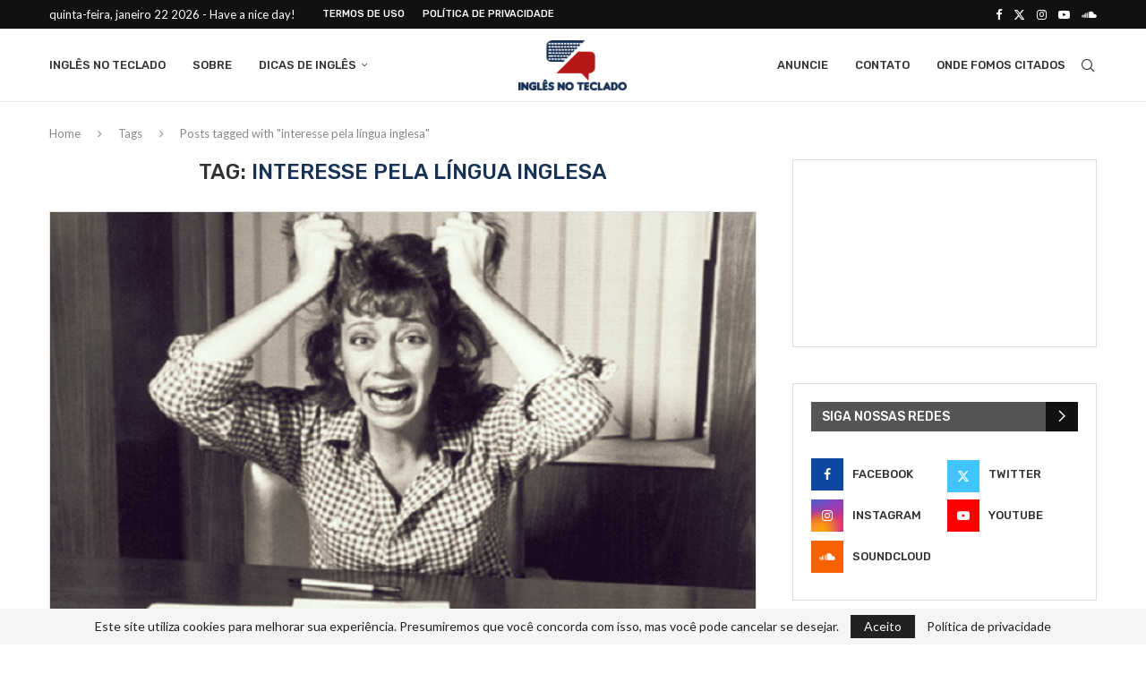

--- FILE ---
content_type: text/html; charset=UTF-8
request_url: https://inglesnoteclado.com.br/tag/interesse-pela-lingua-inglesa
body_size: 36783
content:
<!DOCTYPE html>
<html lang="pt-BR">
<head>
    <meta charset="UTF-8">
    <meta http-equiv="X-UA-Compatible" content="IE=edge">
    <meta name="viewport" content="width=device-width, initial-scale=1">
    <link rel="profile" href="https://gmpg.org/xfn/11"/>
    <link rel="alternate" type="application/rss+xml" title="Inglês no Teclado RSS Feed"
          href="https://inglesnoteclado.com.br/feed"/>
    <link rel="alternate" type="application/atom+xml" title="Inglês no Teclado Atom Feed"
          href="https://inglesnoteclado.com.br/feed/atom"/>
    <link rel="pingback" href="https://inglesnoteclado.com.br/xmlrpc.php"/>
    <!--[if lt IE 9]>
	<script src="https://inglesnoteclado.com.br/wp-content/themes/soledad/js/html5.js"></script>
	<![endif]-->
	<link rel='preconnect' href='https://fonts.googleapis.com' />
<link rel='preconnect' href='https://fonts.gstatic.com' />
<meta http-equiv='x-dns-prefetch-control' content='on'>
<link rel='dns-prefetch' href='//fonts.googleapis.com' />
<link rel='dns-prefetch' href='//fonts.gstatic.com' />
<link rel='dns-prefetch' href='//s.gravatar.com' />
<link rel='dns-prefetch' href='//www.google-analytics.com' />
<meta name='robots' content='index, follow, max-image-preview:large, max-snippet:-1, max-video-preview:-1' />

	<!-- This site is optimized with the Yoast SEO plugin v26.8 - https://yoast.com/product/yoast-seo-wordpress/ -->
	<title>Arquivo para interesse pela língua inglesa - Inglês no Teclado</title>
	<link rel="canonical" href="https://inglesnoteclado.com.br/tag/interesse-pela-lingua-inglesa" />
	<meta property="og:locale" content="pt_BR" />
	<meta property="og:type" content="article" />
	<meta property="og:title" content="Arquivo para interesse pela língua inglesa - Inglês no Teclado" />
	<meta property="og:url" content="https://inglesnoteclado.com.br/tag/interesse-pela-lingua-inglesa" />
	<meta property="og:site_name" content="Inglês no Teclado" />
	<script type="application/ld+json" class="yoast-schema-graph">{"@context":"https://schema.org","@graph":[{"@type":"CollectionPage","@id":"https://inglesnoteclado.com.br/tag/interesse-pela-lingua-inglesa","url":"https://inglesnoteclado.com.br/tag/interesse-pela-lingua-inglesa","name":"Arquivo para interesse pela língua inglesa - Inglês no Teclado","isPartOf":{"@id":"https://inglesnoteclado.com.br/#website"},"primaryImageOfPage":{"@id":"https://inglesnoteclado.com.br/tag/interesse-pela-lingua-inglesa#primaryimage"},"image":{"@id":"https://inglesnoteclado.com.br/tag/interesse-pela-lingua-inglesa#primaryimage"},"thumbnailUrl":"https://inglesnoteclado.com.br/wp-content/uploads/2015/05/Porque-eu-preciso-falar-inglês.png","breadcrumb":{"@id":"https://inglesnoteclado.com.br/tag/interesse-pela-lingua-inglesa#breadcrumb"},"inLanguage":"pt-BR"},{"@type":"ImageObject","inLanguage":"pt-BR","@id":"https://inglesnoteclado.com.br/tag/interesse-pela-lingua-inglesa#primaryimage","url":"https://inglesnoteclado.com.br/wp-content/uploads/2015/05/Porque-eu-preciso-falar-inglês.png","contentUrl":"https://inglesnoteclado.com.br/wp-content/uploads/2015/05/Porque-eu-preciso-falar-inglês.png","width":600,"height":431,"caption":"Porque eu preciso falar Inglês - você tem que ler isso!"},{"@type":"BreadcrumbList","@id":"https://inglesnoteclado.com.br/tag/interesse-pela-lingua-inglesa#breadcrumb","itemListElement":[{"@type":"ListItem","position":1,"name":"Início","item":"https://inglesnoteclado.com.br/"},{"@type":"ListItem","position":2,"name":"interesse pela língua inglesa"}]},{"@type":"WebSite","@id":"https://inglesnoteclado.com.br/#website","url":"https://inglesnoteclado.com.br/","name":"Inglês no Teclado","description":"O Melhor Lugar Para Aprender É Aqui","publisher":{"@id":"https://inglesnoteclado.com.br/#organization"},"potentialAction":[{"@type":"SearchAction","target":{"@type":"EntryPoint","urlTemplate":"https://inglesnoteclado.com.br/?s={search_term_string}"},"query-input":{"@type":"PropertyValueSpecification","valueRequired":true,"valueName":"search_term_string"}}],"inLanguage":"pt-BR"},{"@type":"Organization","@id":"https://inglesnoteclado.com.br/#organization","name":"Inglês no Teclado","url":"https://inglesnoteclado.com.br/","logo":{"@type":"ImageObject","inLanguage":"pt-BR","@id":"https://inglesnoteclado.com.br/#/schema/logo/image/","url":"https://inglesnoteclado.com.br/wp-content/uploads/2015/04/Logo-Original-Inglês-no-Teclado.png","contentUrl":"https://inglesnoteclado.com.br/wp-content/uploads/2015/04/Logo-Original-Inglês-no-Teclado.png","width":502,"height":234,"caption":"Inglês no Teclado"},"image":{"@id":"https://inglesnoteclado.com.br/#/schema/logo/image/"}}]}</script>
	<!-- / Yoast SEO plugin. -->


<link rel="amphtml" href="https://inglesnoteclado.com.br/tag/interesse-pela-lingua-inglesa/amp" /><meta name="generator" content="AMP for WP 1.1.11"/><link rel='dns-prefetch' href='//fonts.googleapis.com' />
<link rel="alternate" type="application/rss+xml" title="Feed para Inglês no Teclado &raquo;" href="https://inglesnoteclado.com.br/feed" />
<link rel="alternate" type="application/rss+xml" title="Feed de comentários para Inglês no Teclado &raquo;" href="https://inglesnoteclado.com.br/comments/feed" />
<link rel="alternate" type="application/rss+xml" title="Feed de tag para Inglês no Teclado &raquo; interesse pela língua inglesa" href="https://inglesnoteclado.com.br/tag/interesse-pela-lingua-inglesa/feed" />
		<!-- This site uses the Google Analytics by MonsterInsights plugin v9.11.1 - Using Analytics tracking - https://www.monsterinsights.com/ -->
							<script src="//www.googletagmanager.com/gtag/js?id=G-5QFD43MMEL"  data-cfasync="false" data-wpfc-render="false" type="text/javascript" async></script>
			<script data-cfasync="false" data-wpfc-render="false" type="text/javascript">
				var mi_version = '9.11.1';
				var mi_track_user = true;
				var mi_no_track_reason = '';
								var MonsterInsightsDefaultLocations = {"page_location":"https:\/\/inglesnoteclado.com.br\/tag\/interesse-pela-lingua-inglesa\/"};
								if ( typeof MonsterInsightsPrivacyGuardFilter === 'function' ) {
					var MonsterInsightsLocations = (typeof MonsterInsightsExcludeQuery === 'object') ? MonsterInsightsPrivacyGuardFilter( MonsterInsightsExcludeQuery ) : MonsterInsightsPrivacyGuardFilter( MonsterInsightsDefaultLocations );
				} else {
					var MonsterInsightsLocations = (typeof MonsterInsightsExcludeQuery === 'object') ? MonsterInsightsExcludeQuery : MonsterInsightsDefaultLocations;
				}

								var disableStrs = [
										'ga-disable-G-5QFD43MMEL',
									];

				/* Function to detect opted out users */
				function __gtagTrackerIsOptedOut() {
					for (var index = 0; index < disableStrs.length; index++) {
						if (document.cookie.indexOf(disableStrs[index] + '=true') > -1) {
							return true;
						}
					}

					return false;
				}

				/* Disable tracking if the opt-out cookie exists. */
				if (__gtagTrackerIsOptedOut()) {
					for (var index = 0; index < disableStrs.length; index++) {
						window[disableStrs[index]] = true;
					}
				}

				/* Opt-out function */
				function __gtagTrackerOptout() {
					for (var index = 0; index < disableStrs.length; index++) {
						document.cookie = disableStrs[index] + '=true; expires=Thu, 31 Dec 2099 23:59:59 UTC; path=/';
						window[disableStrs[index]] = true;
					}
				}

				if ('undefined' === typeof gaOptout) {
					function gaOptout() {
						__gtagTrackerOptout();
					}
				}
								window.dataLayer = window.dataLayer || [];

				window.MonsterInsightsDualTracker = {
					helpers: {},
					trackers: {},
				};
				if (mi_track_user) {
					function __gtagDataLayer() {
						dataLayer.push(arguments);
					}

					function __gtagTracker(type, name, parameters) {
						if (!parameters) {
							parameters = {};
						}

						if (parameters.send_to) {
							__gtagDataLayer.apply(null, arguments);
							return;
						}

						if (type === 'event') {
														parameters.send_to = monsterinsights_frontend.v4_id;
							var hookName = name;
							if (typeof parameters['event_category'] !== 'undefined') {
								hookName = parameters['event_category'] + ':' + name;
							}

							if (typeof MonsterInsightsDualTracker.trackers[hookName] !== 'undefined') {
								MonsterInsightsDualTracker.trackers[hookName](parameters);
							} else {
								__gtagDataLayer('event', name, parameters);
							}
							
						} else {
							__gtagDataLayer.apply(null, arguments);
						}
					}

					__gtagTracker('js', new Date());
					__gtagTracker('set', {
						'developer_id.dZGIzZG': true,
											});
					if ( MonsterInsightsLocations.page_location ) {
						__gtagTracker('set', MonsterInsightsLocations);
					}
										__gtagTracker('config', 'G-5QFD43MMEL', {"forceSSL":"true","anonymize_ip":"true"} );
										window.gtag = __gtagTracker;										(function () {
						/* https://developers.google.com/analytics/devguides/collection/analyticsjs/ */
						/* ga and __gaTracker compatibility shim. */
						var noopfn = function () {
							return null;
						};
						var newtracker = function () {
							return new Tracker();
						};
						var Tracker = function () {
							return null;
						};
						var p = Tracker.prototype;
						p.get = noopfn;
						p.set = noopfn;
						p.send = function () {
							var args = Array.prototype.slice.call(arguments);
							args.unshift('send');
							__gaTracker.apply(null, args);
						};
						var __gaTracker = function () {
							var len = arguments.length;
							if (len === 0) {
								return;
							}
							var f = arguments[len - 1];
							if (typeof f !== 'object' || f === null || typeof f.hitCallback !== 'function') {
								if ('send' === arguments[0]) {
									var hitConverted, hitObject = false, action;
									if ('event' === arguments[1]) {
										if ('undefined' !== typeof arguments[3]) {
											hitObject = {
												'eventAction': arguments[3],
												'eventCategory': arguments[2],
												'eventLabel': arguments[4],
												'value': arguments[5] ? arguments[5] : 1,
											}
										}
									}
									if ('pageview' === arguments[1]) {
										if ('undefined' !== typeof arguments[2]) {
											hitObject = {
												'eventAction': 'page_view',
												'page_path': arguments[2],
											}
										}
									}
									if (typeof arguments[2] === 'object') {
										hitObject = arguments[2];
									}
									if (typeof arguments[5] === 'object') {
										Object.assign(hitObject, arguments[5]);
									}
									if ('undefined' !== typeof arguments[1].hitType) {
										hitObject = arguments[1];
										if ('pageview' === hitObject.hitType) {
											hitObject.eventAction = 'page_view';
										}
									}
									if (hitObject) {
										action = 'timing' === arguments[1].hitType ? 'timing_complete' : hitObject.eventAction;
										hitConverted = mapArgs(hitObject);
										__gtagTracker('event', action, hitConverted);
									}
								}
								return;
							}

							function mapArgs(args) {
								var arg, hit = {};
								var gaMap = {
									'eventCategory': 'event_category',
									'eventAction': 'event_action',
									'eventLabel': 'event_label',
									'eventValue': 'event_value',
									'nonInteraction': 'non_interaction',
									'timingCategory': 'event_category',
									'timingVar': 'name',
									'timingValue': 'value',
									'timingLabel': 'event_label',
									'page': 'page_path',
									'location': 'page_location',
									'title': 'page_title',
									'referrer' : 'page_referrer',
								};
								for (arg in args) {
																		if (!(!args.hasOwnProperty(arg) || !gaMap.hasOwnProperty(arg))) {
										hit[gaMap[arg]] = args[arg];
									} else {
										hit[arg] = args[arg];
									}
								}
								return hit;
							}

							try {
								f.hitCallback();
							} catch (ex) {
							}
						};
						__gaTracker.create = newtracker;
						__gaTracker.getByName = newtracker;
						__gaTracker.getAll = function () {
							return [];
						};
						__gaTracker.remove = noopfn;
						__gaTracker.loaded = true;
						window['__gaTracker'] = __gaTracker;
					})();
									} else {
										console.log("");
					(function () {
						function __gtagTracker() {
							return null;
						}

						window['__gtagTracker'] = __gtagTracker;
						window['gtag'] = __gtagTracker;
					})();
									}
			</script>
							<!-- / Google Analytics by MonsterInsights -->
		<script type="text/javascript">
/* <![CDATA[ */
window._wpemojiSettings = {"baseUrl":"https:\/\/s.w.org\/images\/core\/emoji\/15.0.3\/72x72\/","ext":".png","svgUrl":"https:\/\/s.w.org\/images\/core\/emoji\/15.0.3\/svg\/","svgExt":".svg","source":{"concatemoji":"https:\/\/inglesnoteclado.com.br\/wp-includes\/js\/wp-emoji-release.min.js?ver=6.6.4"}};
/*! This file is auto-generated */
!function(i,n){var o,s,e;function c(e){try{var t={supportTests:e,timestamp:(new Date).valueOf()};sessionStorage.setItem(o,JSON.stringify(t))}catch(e){}}function p(e,t,n){e.clearRect(0,0,e.canvas.width,e.canvas.height),e.fillText(t,0,0);var t=new Uint32Array(e.getImageData(0,0,e.canvas.width,e.canvas.height).data),r=(e.clearRect(0,0,e.canvas.width,e.canvas.height),e.fillText(n,0,0),new Uint32Array(e.getImageData(0,0,e.canvas.width,e.canvas.height).data));return t.every(function(e,t){return e===r[t]})}function u(e,t,n){switch(t){case"flag":return n(e,"\ud83c\udff3\ufe0f\u200d\u26a7\ufe0f","\ud83c\udff3\ufe0f\u200b\u26a7\ufe0f")?!1:!n(e,"\ud83c\uddfa\ud83c\uddf3","\ud83c\uddfa\u200b\ud83c\uddf3")&&!n(e,"\ud83c\udff4\udb40\udc67\udb40\udc62\udb40\udc65\udb40\udc6e\udb40\udc67\udb40\udc7f","\ud83c\udff4\u200b\udb40\udc67\u200b\udb40\udc62\u200b\udb40\udc65\u200b\udb40\udc6e\u200b\udb40\udc67\u200b\udb40\udc7f");case"emoji":return!n(e,"\ud83d\udc26\u200d\u2b1b","\ud83d\udc26\u200b\u2b1b")}return!1}function f(e,t,n){var r="undefined"!=typeof WorkerGlobalScope&&self instanceof WorkerGlobalScope?new OffscreenCanvas(300,150):i.createElement("canvas"),a=r.getContext("2d",{willReadFrequently:!0}),o=(a.textBaseline="top",a.font="600 32px Arial",{});return e.forEach(function(e){o[e]=t(a,e,n)}),o}function t(e){var t=i.createElement("script");t.src=e,t.defer=!0,i.head.appendChild(t)}"undefined"!=typeof Promise&&(o="wpEmojiSettingsSupports",s=["flag","emoji"],n.supports={everything:!0,everythingExceptFlag:!0},e=new Promise(function(e){i.addEventListener("DOMContentLoaded",e,{once:!0})}),new Promise(function(t){var n=function(){try{var e=JSON.parse(sessionStorage.getItem(o));if("object"==typeof e&&"number"==typeof e.timestamp&&(new Date).valueOf()<e.timestamp+604800&&"object"==typeof e.supportTests)return e.supportTests}catch(e){}return null}();if(!n){if("undefined"!=typeof Worker&&"undefined"!=typeof OffscreenCanvas&&"undefined"!=typeof URL&&URL.createObjectURL&&"undefined"!=typeof Blob)try{var e="postMessage("+f.toString()+"("+[JSON.stringify(s),u.toString(),p.toString()].join(",")+"));",r=new Blob([e],{type:"text/javascript"}),a=new Worker(URL.createObjectURL(r),{name:"wpTestEmojiSupports"});return void(a.onmessage=function(e){c(n=e.data),a.terminate(),t(n)})}catch(e){}c(n=f(s,u,p))}t(n)}).then(function(e){for(var t in e)n.supports[t]=e[t],n.supports.everything=n.supports.everything&&n.supports[t],"flag"!==t&&(n.supports.everythingExceptFlag=n.supports.everythingExceptFlag&&n.supports[t]);n.supports.everythingExceptFlag=n.supports.everythingExceptFlag&&!n.supports.flag,n.DOMReady=!1,n.readyCallback=function(){n.DOMReady=!0}}).then(function(){return e}).then(function(){var e;n.supports.everything||(n.readyCallback(),(e=n.source||{}).concatemoji?t(e.concatemoji):e.wpemoji&&e.twemoji&&(t(e.twemoji),t(e.wpemoji)))}))}((window,document),window._wpemojiSettings);
/* ]]> */
</script>

<link rel='stylesheet' id='penci-folding-css' href='https://inglesnoteclado.com.br/wp-content/themes/soledad/inc/elementor/assets/css/fold.css?ver=8.7.1' type='text/css' media='all' />
<style id='wp-emoji-styles-inline-css' type='text/css'>

	img.wp-smiley, img.emoji {
		display: inline !important;
		border: none !important;
		box-shadow: none !important;
		height: 1em !important;
		width: 1em !important;
		margin: 0 0.07em !important;
		vertical-align: -0.1em !important;
		background: none !important;
		padding: 0 !important;
	}
</style>
<link rel='stylesheet' id='wp-block-library-css' href='https://inglesnoteclado.com.br/wp-includes/css/dist/block-library/style.min.css?ver=6.6.4' type='text/css' media='all' />
<style id='wp-block-library-theme-inline-css' type='text/css'>
.wp-block-audio :where(figcaption){color:#555;font-size:13px;text-align:center}.is-dark-theme .wp-block-audio :where(figcaption){color:#ffffffa6}.wp-block-audio{margin:0 0 1em}.wp-block-code{border:1px solid #ccc;border-radius:4px;font-family:Menlo,Consolas,monaco,monospace;padding:.8em 1em}.wp-block-embed :where(figcaption){color:#555;font-size:13px;text-align:center}.is-dark-theme .wp-block-embed :where(figcaption){color:#ffffffa6}.wp-block-embed{margin:0 0 1em}.blocks-gallery-caption{color:#555;font-size:13px;text-align:center}.is-dark-theme .blocks-gallery-caption{color:#ffffffa6}:root :where(.wp-block-image figcaption){color:#555;font-size:13px;text-align:center}.is-dark-theme :root :where(.wp-block-image figcaption){color:#ffffffa6}.wp-block-image{margin:0 0 1em}.wp-block-pullquote{border-bottom:4px solid;border-top:4px solid;color:currentColor;margin-bottom:1.75em}.wp-block-pullquote cite,.wp-block-pullquote footer,.wp-block-pullquote__citation{color:currentColor;font-size:.8125em;font-style:normal;text-transform:uppercase}.wp-block-quote{border-left:.25em solid;margin:0 0 1.75em;padding-left:1em}.wp-block-quote cite,.wp-block-quote footer{color:currentColor;font-size:.8125em;font-style:normal;position:relative}.wp-block-quote.has-text-align-right{border-left:none;border-right:.25em solid;padding-left:0;padding-right:1em}.wp-block-quote.has-text-align-center{border:none;padding-left:0}.wp-block-quote.is-large,.wp-block-quote.is-style-large,.wp-block-quote.is-style-plain{border:none}.wp-block-search .wp-block-search__label{font-weight:700}.wp-block-search__button{border:1px solid #ccc;padding:.375em .625em}:where(.wp-block-group.has-background){padding:1.25em 2.375em}.wp-block-separator.has-css-opacity{opacity:.4}.wp-block-separator{border:none;border-bottom:2px solid;margin-left:auto;margin-right:auto}.wp-block-separator.has-alpha-channel-opacity{opacity:1}.wp-block-separator:not(.is-style-wide):not(.is-style-dots){width:100px}.wp-block-separator.has-background:not(.is-style-dots){border-bottom:none;height:1px}.wp-block-separator.has-background:not(.is-style-wide):not(.is-style-dots){height:2px}.wp-block-table{margin:0 0 1em}.wp-block-table td,.wp-block-table th{word-break:normal}.wp-block-table :where(figcaption){color:#555;font-size:13px;text-align:center}.is-dark-theme .wp-block-table :where(figcaption){color:#ffffffa6}.wp-block-video :where(figcaption){color:#555;font-size:13px;text-align:center}.is-dark-theme .wp-block-video :where(figcaption){color:#ffffffa6}.wp-block-video{margin:0 0 1em}:root :where(.wp-block-template-part.has-background){margin-bottom:0;margin-top:0;padding:1.25em 2.375em}
</style>
<link rel='stylesheet' id='wpda_like_box_gutenberg_css-css' href='https://inglesnoteclado.com.br/wp-content/plugins/like-box/includes/gutenberg/style.css?ver=6.6.4' type='text/css' media='all' />
<style id='block-soledad-style-inline-css' type='text/css'>
.pchead-e-block{--pcborder-cl:#dedede;--pcaccent-cl:#6eb48c}.heading1-style-1>h1,.heading1-style-2>h1,.heading2-style-1>h2,.heading2-style-2>h2,.heading3-style-1>h3,.heading3-style-2>h3,.heading4-style-1>h4,.heading4-style-2>h4,.heading5-style-1>h5,.heading5-style-2>h5{padding-bottom:8px;border-bottom:1px solid var(--pcborder-cl);overflow:hidden}.heading1-style-2>h1,.heading2-style-2>h2,.heading3-style-2>h3,.heading4-style-2>h4,.heading5-style-2>h5{border-bottom-width:0;position:relative}.heading1-style-2>h1:before,.heading2-style-2>h2:before,.heading3-style-2>h3:before,.heading4-style-2>h4:before,.heading5-style-2>h5:before{content:'';width:50px;height:2px;bottom:0;left:0;z-index:2;background:var(--pcaccent-cl);position:absolute}.heading1-style-2>h1:after,.heading2-style-2>h2:after,.heading3-style-2>h3:after,.heading4-style-2>h4:after,.heading5-style-2>h5:after{content:'';width:100%;height:2px;bottom:0;left:20px;z-index:1;background:var(--pcborder-cl);position:absolute}.heading1-style-3>h1,.heading1-style-4>h1,.heading2-style-3>h2,.heading2-style-4>h2,.heading3-style-3>h3,.heading3-style-4>h3,.heading4-style-3>h4,.heading4-style-4>h4,.heading5-style-3>h5,.heading5-style-4>h5{position:relative;padding-left:20px}.heading1-style-3>h1:before,.heading1-style-4>h1:before,.heading2-style-3>h2:before,.heading2-style-4>h2:before,.heading3-style-3>h3:before,.heading3-style-4>h3:before,.heading4-style-3>h4:before,.heading4-style-4>h4:before,.heading5-style-3>h5:before,.heading5-style-4>h5:before{width:10px;height:100%;content:'';position:absolute;top:0;left:0;bottom:0;background:var(--pcaccent-cl)}.heading1-style-4>h1,.heading2-style-4>h2,.heading3-style-4>h3,.heading4-style-4>h4,.heading5-style-4>h5{padding:10px 20px;background:#f1f1f1}.heading1-style-5>h1,.heading2-style-5>h2,.heading3-style-5>h3,.heading4-style-5>h4,.heading5-style-5>h5{position:relative;z-index:1}.heading1-style-5>h1:before,.heading2-style-5>h2:before,.heading3-style-5>h3:before,.heading4-style-5>h4:before,.heading5-style-5>h5:before{content:"";position:absolute;left:0;bottom:0;width:200px;height:50%;transform:skew(-25deg) translateX(0);background:var(--pcaccent-cl);z-index:-1;opacity:.4}.heading1-style-6>h1,.heading2-style-6>h2,.heading3-style-6>h3,.heading4-style-6>h4,.heading5-style-6>h5{text-decoration:underline;text-underline-offset:2px;text-decoration-thickness:4px;text-decoration-color:var(--pcaccent-cl)}
</style>
<style id='classic-theme-styles-inline-css' type='text/css'>
/*! This file is auto-generated */
.wp-block-button__link{color:#fff;background-color:#32373c;border-radius:9999px;box-shadow:none;text-decoration:none;padding:calc(.667em + 2px) calc(1.333em + 2px);font-size:1.125em}.wp-block-file__button{background:#32373c;color:#fff;text-decoration:none}
</style>
<style id='global-styles-inline-css' type='text/css'>
:root{--wp--preset--aspect-ratio--square: 1;--wp--preset--aspect-ratio--4-3: 4/3;--wp--preset--aspect-ratio--3-4: 3/4;--wp--preset--aspect-ratio--3-2: 3/2;--wp--preset--aspect-ratio--2-3: 2/3;--wp--preset--aspect-ratio--16-9: 16/9;--wp--preset--aspect-ratio--9-16: 9/16;--wp--preset--color--black: #000000;--wp--preset--color--cyan-bluish-gray: #abb8c3;--wp--preset--color--white: #ffffff;--wp--preset--color--pale-pink: #f78da7;--wp--preset--color--vivid-red: #cf2e2e;--wp--preset--color--luminous-vivid-orange: #ff6900;--wp--preset--color--luminous-vivid-amber: #fcb900;--wp--preset--color--light-green-cyan: #7bdcb5;--wp--preset--color--vivid-green-cyan: #00d084;--wp--preset--color--pale-cyan-blue: #8ed1fc;--wp--preset--color--vivid-cyan-blue: #0693e3;--wp--preset--color--vivid-purple: #9b51e0;--wp--preset--gradient--vivid-cyan-blue-to-vivid-purple: linear-gradient(135deg,rgba(6,147,227,1) 0%,rgb(155,81,224) 100%);--wp--preset--gradient--light-green-cyan-to-vivid-green-cyan: linear-gradient(135deg,rgb(122,220,180) 0%,rgb(0,208,130) 100%);--wp--preset--gradient--luminous-vivid-amber-to-luminous-vivid-orange: linear-gradient(135deg,rgba(252,185,0,1) 0%,rgba(255,105,0,1) 100%);--wp--preset--gradient--luminous-vivid-orange-to-vivid-red: linear-gradient(135deg,rgba(255,105,0,1) 0%,rgb(207,46,46) 100%);--wp--preset--gradient--very-light-gray-to-cyan-bluish-gray: linear-gradient(135deg,rgb(238,238,238) 0%,rgb(169,184,195) 100%);--wp--preset--gradient--cool-to-warm-spectrum: linear-gradient(135deg,rgb(74,234,220) 0%,rgb(151,120,209) 20%,rgb(207,42,186) 40%,rgb(238,44,130) 60%,rgb(251,105,98) 80%,rgb(254,248,76) 100%);--wp--preset--gradient--blush-light-purple: linear-gradient(135deg,rgb(255,206,236) 0%,rgb(152,150,240) 100%);--wp--preset--gradient--blush-bordeaux: linear-gradient(135deg,rgb(254,205,165) 0%,rgb(254,45,45) 50%,rgb(107,0,62) 100%);--wp--preset--gradient--luminous-dusk: linear-gradient(135deg,rgb(255,203,112) 0%,rgb(199,81,192) 50%,rgb(65,88,208) 100%);--wp--preset--gradient--pale-ocean: linear-gradient(135deg,rgb(255,245,203) 0%,rgb(182,227,212) 50%,rgb(51,167,181) 100%);--wp--preset--gradient--electric-grass: linear-gradient(135deg,rgb(202,248,128) 0%,rgb(113,206,126) 100%);--wp--preset--gradient--midnight: linear-gradient(135deg,rgb(2,3,129) 0%,rgb(40,116,252) 100%);--wp--preset--font-size--small: 12px;--wp--preset--font-size--medium: 20px;--wp--preset--font-size--large: 32px;--wp--preset--font-size--x-large: 42px;--wp--preset--font-size--normal: 14px;--wp--preset--font-size--huge: 42px;--wp--preset--spacing--20: 0.44rem;--wp--preset--spacing--30: 0.67rem;--wp--preset--spacing--40: 1rem;--wp--preset--spacing--50: 1.5rem;--wp--preset--spacing--60: 2.25rem;--wp--preset--spacing--70: 3.38rem;--wp--preset--spacing--80: 5.06rem;--wp--preset--shadow--natural: 6px 6px 9px rgba(0, 0, 0, 0.2);--wp--preset--shadow--deep: 12px 12px 50px rgba(0, 0, 0, 0.4);--wp--preset--shadow--sharp: 6px 6px 0px rgba(0, 0, 0, 0.2);--wp--preset--shadow--outlined: 6px 6px 0px -3px rgba(255, 255, 255, 1), 6px 6px rgba(0, 0, 0, 1);--wp--preset--shadow--crisp: 6px 6px 0px rgba(0, 0, 0, 1);}:where(.is-layout-flex){gap: 0.5em;}:where(.is-layout-grid){gap: 0.5em;}body .is-layout-flex{display: flex;}.is-layout-flex{flex-wrap: wrap;align-items: center;}.is-layout-flex > :is(*, div){margin: 0;}body .is-layout-grid{display: grid;}.is-layout-grid > :is(*, div){margin: 0;}:where(.wp-block-columns.is-layout-flex){gap: 2em;}:where(.wp-block-columns.is-layout-grid){gap: 2em;}:where(.wp-block-post-template.is-layout-flex){gap: 1.25em;}:where(.wp-block-post-template.is-layout-grid){gap: 1.25em;}.has-black-color{color: var(--wp--preset--color--black) !important;}.has-cyan-bluish-gray-color{color: var(--wp--preset--color--cyan-bluish-gray) !important;}.has-white-color{color: var(--wp--preset--color--white) !important;}.has-pale-pink-color{color: var(--wp--preset--color--pale-pink) !important;}.has-vivid-red-color{color: var(--wp--preset--color--vivid-red) !important;}.has-luminous-vivid-orange-color{color: var(--wp--preset--color--luminous-vivid-orange) !important;}.has-luminous-vivid-amber-color{color: var(--wp--preset--color--luminous-vivid-amber) !important;}.has-light-green-cyan-color{color: var(--wp--preset--color--light-green-cyan) !important;}.has-vivid-green-cyan-color{color: var(--wp--preset--color--vivid-green-cyan) !important;}.has-pale-cyan-blue-color{color: var(--wp--preset--color--pale-cyan-blue) !important;}.has-vivid-cyan-blue-color{color: var(--wp--preset--color--vivid-cyan-blue) !important;}.has-vivid-purple-color{color: var(--wp--preset--color--vivid-purple) !important;}.has-black-background-color{background-color: var(--wp--preset--color--black) !important;}.has-cyan-bluish-gray-background-color{background-color: var(--wp--preset--color--cyan-bluish-gray) !important;}.has-white-background-color{background-color: var(--wp--preset--color--white) !important;}.has-pale-pink-background-color{background-color: var(--wp--preset--color--pale-pink) !important;}.has-vivid-red-background-color{background-color: var(--wp--preset--color--vivid-red) !important;}.has-luminous-vivid-orange-background-color{background-color: var(--wp--preset--color--luminous-vivid-orange) !important;}.has-luminous-vivid-amber-background-color{background-color: var(--wp--preset--color--luminous-vivid-amber) !important;}.has-light-green-cyan-background-color{background-color: var(--wp--preset--color--light-green-cyan) !important;}.has-vivid-green-cyan-background-color{background-color: var(--wp--preset--color--vivid-green-cyan) !important;}.has-pale-cyan-blue-background-color{background-color: var(--wp--preset--color--pale-cyan-blue) !important;}.has-vivid-cyan-blue-background-color{background-color: var(--wp--preset--color--vivid-cyan-blue) !important;}.has-vivid-purple-background-color{background-color: var(--wp--preset--color--vivid-purple) !important;}.has-black-border-color{border-color: var(--wp--preset--color--black) !important;}.has-cyan-bluish-gray-border-color{border-color: var(--wp--preset--color--cyan-bluish-gray) !important;}.has-white-border-color{border-color: var(--wp--preset--color--white) !important;}.has-pale-pink-border-color{border-color: var(--wp--preset--color--pale-pink) !important;}.has-vivid-red-border-color{border-color: var(--wp--preset--color--vivid-red) !important;}.has-luminous-vivid-orange-border-color{border-color: var(--wp--preset--color--luminous-vivid-orange) !important;}.has-luminous-vivid-amber-border-color{border-color: var(--wp--preset--color--luminous-vivid-amber) !important;}.has-light-green-cyan-border-color{border-color: var(--wp--preset--color--light-green-cyan) !important;}.has-vivid-green-cyan-border-color{border-color: var(--wp--preset--color--vivid-green-cyan) !important;}.has-pale-cyan-blue-border-color{border-color: var(--wp--preset--color--pale-cyan-blue) !important;}.has-vivid-cyan-blue-border-color{border-color: var(--wp--preset--color--vivid-cyan-blue) !important;}.has-vivid-purple-border-color{border-color: var(--wp--preset--color--vivid-purple) !important;}.has-vivid-cyan-blue-to-vivid-purple-gradient-background{background: var(--wp--preset--gradient--vivid-cyan-blue-to-vivid-purple) !important;}.has-light-green-cyan-to-vivid-green-cyan-gradient-background{background: var(--wp--preset--gradient--light-green-cyan-to-vivid-green-cyan) !important;}.has-luminous-vivid-amber-to-luminous-vivid-orange-gradient-background{background: var(--wp--preset--gradient--luminous-vivid-amber-to-luminous-vivid-orange) !important;}.has-luminous-vivid-orange-to-vivid-red-gradient-background{background: var(--wp--preset--gradient--luminous-vivid-orange-to-vivid-red) !important;}.has-very-light-gray-to-cyan-bluish-gray-gradient-background{background: var(--wp--preset--gradient--very-light-gray-to-cyan-bluish-gray) !important;}.has-cool-to-warm-spectrum-gradient-background{background: var(--wp--preset--gradient--cool-to-warm-spectrum) !important;}.has-blush-light-purple-gradient-background{background: var(--wp--preset--gradient--blush-light-purple) !important;}.has-blush-bordeaux-gradient-background{background: var(--wp--preset--gradient--blush-bordeaux) !important;}.has-luminous-dusk-gradient-background{background: var(--wp--preset--gradient--luminous-dusk) !important;}.has-pale-ocean-gradient-background{background: var(--wp--preset--gradient--pale-ocean) !important;}.has-electric-grass-gradient-background{background: var(--wp--preset--gradient--electric-grass) !important;}.has-midnight-gradient-background{background: var(--wp--preset--gradient--midnight) !important;}.has-small-font-size{font-size: var(--wp--preset--font-size--small) !important;}.has-medium-font-size{font-size: var(--wp--preset--font-size--medium) !important;}.has-large-font-size{font-size: var(--wp--preset--font-size--large) !important;}.has-x-large-font-size{font-size: var(--wp--preset--font-size--x-large) !important;}
:where(.wp-block-post-template.is-layout-flex){gap: 1.25em;}:where(.wp-block-post-template.is-layout-grid){gap: 1.25em;}
:where(.wp-block-columns.is-layout-flex){gap: 2em;}:where(.wp-block-columns.is-layout-grid){gap: 2em;}
:root :where(.wp-block-pullquote){font-size: 1.5em;line-height: 1.6;}
</style>
<link rel='stylesheet' id='contact-form-7-css' href='https://inglesnoteclado.com.br/wp-content/plugins/contact-form-7/includes/css/styles.css?ver=6.1.4' type='text/css' media='all' />
<link rel='stylesheet' id='easy_author_image-css' href='https://inglesnoteclado.com.br/wp-content/plugins/easy-author-image/css/easy-author-image.css?ver=6.6.4' type='text/css' media='all' />
<link rel='stylesheet' id='penci-fonts-css' href='https://fonts.googleapis.com/css?family=Rubik%3A300%2C300italic%2C400%2C400italic%2C500%2C500italic%2C700%2C700italic%2C800%2C800italic%7CLato%3A300%2C300italic%2C400%2C400italic%2C500%2C500italic%2C600%2C600italic%2C700%2C700italic%2C800%2C800italic%26subset%3Dlatin%2Ccyrillic%2Ccyrillic-ext%2Cgreek%2Cgreek-ext%2Clatin-ext&#038;display=swap&#038;ver=8.7.1' type='text/css' media='' />
<link rel='stylesheet' id='penci-main-style-css' href='https://inglesnoteclado.com.br/wp-content/themes/soledad/main.css?ver=8.7.1' type='text/css' media='all' />
<link rel='stylesheet' id='penci-swiper-bundle-css' href='https://inglesnoteclado.com.br/wp-content/themes/soledad/css/swiper-bundle.min.css?ver=8.7.1' type='text/css' media='all' />
<link rel='stylesheet' id='penci-font-awesomeold-css' href='https://inglesnoteclado.com.br/wp-content/themes/soledad/css/font-awesome.4.7.0.swap.min.css?ver=4.7.0' type='text/css' media='all' />
<link rel='stylesheet' id='penci_icon-css' href='https://inglesnoteclado.com.br/wp-content/themes/soledad/css/penci-icon.min.css?ver=8.7.1' type='text/css' media='all' />
<link rel='stylesheet' id='penci_style-css' href='https://inglesnoteclado.com.br/wp-content/themes/soledad-child/style.css?ver=8.7.1' type='text/css' media='all' />
<link rel='stylesheet' id='penci_social_counter-css' href='https://inglesnoteclado.com.br/wp-content/themes/soledad/css/social-counter.css?ver=8.7.1' type='text/css' media='all' />
<link rel='stylesheet' id='elementor-icons-css' href='https://inglesnoteclado.com.br/wp-content/plugins/elementor/assets/lib/eicons/css/elementor-icons.min.css?ver=5.46.0' type='text/css' media='all' />
<link rel='stylesheet' id='elementor-frontend-css' href='https://inglesnoteclado.com.br/wp-content/plugins/elementor/assets/css/frontend.min.css?ver=3.34.2' type='text/css' media='all' />
<link rel='stylesheet' id='elementor-post-321090-css' href='https://inglesnoteclado.com.br/wp-content/uploads/elementor/css/post-321090.css?ver=1769035871' type='text/css' media='all' />
<link rel='stylesheet' id='__EPYT__style-css' href='https://inglesnoteclado.com.br/wp-content/plugins/youtube-embed-plus/styles/ytprefs.min.css?ver=14.2.4' type='text/css' media='all' />
<style id='__EPYT__style-inline-css' type='text/css'>

                .epyt-gallery-thumb {
                        width: 33.333%;
                }
                
</style>
<link rel='stylesheet' id='penci-soledad-parent-style-css' href='https://inglesnoteclado.com.br/wp-content/themes/soledad/style.css?ver=6.6.4' type='text/css' media='all' />
<link rel='stylesheet' id='animated-css' href='https://inglesnoteclado.com.br/wp-content/plugins/like-box/includes/style/effects.css?ver=6.6.4' type='text/css' media='all' />
<link rel='stylesheet' id='front_end_like_box-css' href='https://inglesnoteclado.com.br/wp-content/plugins/like-box/includes/style/style.css?ver=6.6.4' type='text/css' media='all' />
<link rel='stylesheet' id='dashicons-css' href='https://inglesnoteclado.com.br/wp-includes/css/dashicons.min.css?ver=6.6.4' type='text/css' media='all' />
<link rel='stylesheet' id='thickbox-css' href='https://inglesnoteclado.com.br/wp-includes/js/thickbox/thickbox.css?ver=6.6.4' type='text/css' media='all' />
<link rel='stylesheet' id='elementor-gf-local-roboto-css' href='https://inglesnoteclado.com.br/wp-content/uploads/elementor/google-fonts/css/roboto.css?ver=1742233582' type='text/css' media='all' />
<link rel='stylesheet' id='elementor-gf-local-robotoslab-css' href='https://inglesnoteclado.com.br/wp-content/uploads/elementor/google-fonts/css/robotoslab.css?ver=1742233589' type='text/css' media='all' />
<script type="text/javascript" src="https://inglesnoteclado.com.br/wp-includes/js/jquery/jquery.min.js?ver=3.7.1" id="jquery-core-js"></script>
<script type="text/javascript" src="https://inglesnoteclado.com.br/wp-includes/js/jquery/jquery-migrate.min.js?ver=3.4.1" id="jquery-migrate-js"></script>
<script type="text/javascript" id="jquery-js-after">
/* <![CDATA[ */
jQuery(document).ready(function() {
	jQuery(".3b5e0414e3dcd39b2b0f2fd684df6971").click(function() {
		jQuery.post(
			"https://inglesnoteclado.com.br/wp-admin/admin-ajax.php", {
				"action": "quick_adsense_onpost_ad_click",
				"quick_adsense_onpost_ad_index": jQuery(this).attr("data-index"),
				"quick_adsense_nonce": "ea63ac75b2",
			}, function(response) { }
		);
	});
});
/* ]]> */
</script>
<script type="text/javascript" src="https://inglesnoteclado.com.br/wp-content/plugins/google-analytics-for-wordpress/assets/js/frontend-gtag.min.js?ver=9.11.1" id="monsterinsights-frontend-script-js" async="async" data-wp-strategy="async"></script>
<script data-cfasync="false" data-wpfc-render="false" type="text/javascript" id='monsterinsights-frontend-script-js-extra'>/* <![CDATA[ */
var monsterinsights_frontend = {"js_events_tracking":"true","download_extensions":"doc,pdf,ppt,zip,xls,docx,pptx,xlsx","inbound_paths":"[]","home_url":"https:\/\/inglesnoteclado.com.br","hash_tracking":"false","v4_id":"G-5QFD43MMEL"};/* ]]> */
</script>
<script type="text/javascript" id="__ytprefs__-js-extra">
/* <![CDATA[ */
var _EPYT_ = {"ajaxurl":"https:\/\/inglesnoteclado.com.br\/wp-admin\/admin-ajax.php","security":"efa61daa2a","gallery_scrolloffset":"20","eppathtoscripts":"https:\/\/inglesnoteclado.com.br\/wp-content\/plugins\/youtube-embed-plus\/scripts\/","eppath":"https:\/\/inglesnoteclado.com.br\/wp-content\/plugins\/youtube-embed-plus\/","epresponsiveselector":"[\"iframe.__youtube_prefs__\",\"iframe[src*='youtube.com']\",\"iframe[src*='youtube-nocookie.com']\",\"iframe[data-ep-src*='youtube.com']\",\"iframe[data-ep-src*='youtube-nocookie.com']\",\"iframe[data-ep-gallerysrc*='youtube.com']\"]","epdovol":"1","version":"14.2.4","evselector":"iframe.__youtube_prefs__[src], iframe[src*=\"youtube.com\/embed\/\"], iframe[src*=\"youtube-nocookie.com\/embed\/\"]","ajax_compat":"","maxres_facade":"eager","ytapi_load":"light","pause_others":"","stopMobileBuffer":"1","facade_mode":"","not_live_on_channel":""};
/* ]]> */
</script>
<script type="text/javascript" src="https://inglesnoteclado.com.br/wp-content/plugins/youtube-embed-plus/scripts/ytprefs.min.js?ver=14.2.4" id="__ytprefs__-js"></script>
<script type="text/javascript" src="https://inglesnoteclado.com.br/wp-content/plugins/like-box/includes/javascript/front_end_js.js?ver=6.6.4" id="like-box-front-end-js"></script>
<link rel="https://api.w.org/" href="https://inglesnoteclado.com.br/wp-json/" /><link rel="alternate" title="JSON" type="application/json" href="https://inglesnoteclado.com.br/wp-json/wp/v2/tags/910" /><link rel="EditURI" type="application/rsd+xml" title="RSD" href="https://inglesnoteclado.com.br/xmlrpc.php?rsd" />
  
  <div id="fb-root"></div>
  
	<script>(function(d, s, id) {
  		var js, fjs = d.getElementsByTagName(s)[0];
  		if (d.getElementById(id)) return;
  		js = d.createElement(s); js.id = id;
  		js.src = "//connect.facebook.net/pt_BR/sdk.js#xfbml=1&appId=601436969992630&version=v2.0";
  		fjs.parentNode.insertBefore(js, fjs);
	}(document, 'script', 'facebook-jssdk'));</script>
    
    <style>
	#fbcomments, .fb-comments, .fb-comments iframe[style], .fb-comments span {
		width: 100% !important;
	}
	</style>
<style id="penci-custom-style" type="text/css">body{ --pcbg-cl: #fff; --pctext-cl: #313131; --pcborder-cl: #dedede; --pcheading-cl: #313131; --pcmeta-cl: #888888; --pcaccent-cl: #6eb48c; --pcbody-font: 'PT Serif', serif; --pchead-font: 'Raleway', sans-serif; --pchead-wei: bold; --pcava_bdr:10px;--pcajs_fvw:470px;--pcajs_fvmw:220px; } .single.penci-body-single-style-5 #header, .single.penci-body-single-style-6 #header, .single.penci-body-single-style-10 #header, .single.penci-body-single-style-5 .pc-wrapbuilder-header, .single.penci-body-single-style-6 .pc-wrapbuilder-header, .single.penci-body-single-style-10 .pc-wrapbuilder-header { --pchd-mg: 40px; } .fluid-width-video-wrapper > div { position: absolute; left: 0; right: 0; top: 0; width: 100%; height: 100%; } .yt-video-place { position: relative; text-align: center; } .yt-video-place.embed-responsive .start-video { display: block; top: 0; left: 0; bottom: 0; right: 0; position: absolute; transform: none; } .yt-video-place.embed-responsive .start-video img { margin: 0; padding: 0; top: 50%; display: inline-block; position: absolute; left: 50%; transform: translate(-50%, -50%); width: 68px; height: auto; } .mfp-bg { top: 0; left: 0; width: 100%; height: 100%; z-index: 9999999; overflow: hidden; position: fixed; background: #0b0b0b; opacity: .8; filter: alpha(opacity=80) } .mfp-wrap { top: 0; left: 0; width: 100%; height: 100%; z-index: 9999999; position: fixed; outline: none !important; -webkit-backface-visibility: hidden } body { --pchead-font: 'Rubik', sans-serif; } body { --pcbody-font: 'Lato', sans-serif; } p{ line-height: 1.8; } #main #bbpress-forums .bbp-login-form fieldset.bbp-form select, #main #bbpress-forums .bbp-login-form .bbp-form input[type="password"], #main #bbpress-forums .bbp-login-form .bbp-form input[type="text"], .penci-login-register input[type="email"], .penci-login-register input[type="text"], .penci-login-register input[type="password"], .penci-login-register input[type="number"], body, textarea, #respond textarea, .widget input[type="text"], .widget input[type="email"], .widget input[type="date"], .widget input[type="number"], .wpcf7 textarea, .mc4wp-form input, #respond input, div.wpforms-container .wpforms-form.wpforms-form input[type=date], div.wpforms-container .wpforms-form.wpforms-form input[type=datetime], div.wpforms-container .wpforms-form.wpforms-form input[type=datetime-local], div.wpforms-container .wpforms-form.wpforms-form input[type=email], div.wpforms-container .wpforms-form.wpforms-form input[type=month], div.wpforms-container .wpforms-form.wpforms-form input[type=number], div.wpforms-container .wpforms-form.wpforms-form input[type=password], div.wpforms-container .wpforms-form.wpforms-form input[type=range], div.wpforms-container .wpforms-form.wpforms-form input[type=search], div.wpforms-container .wpforms-form.wpforms-form input[type=tel], div.wpforms-container .wpforms-form.wpforms-form input[type=text], div.wpforms-container .wpforms-form.wpforms-form input[type=time], div.wpforms-container .wpforms-form.wpforms-form input[type=url], div.wpforms-container .wpforms-form.wpforms-form input[type=week], div.wpforms-container .wpforms-form.wpforms-form select, div.wpforms-container .wpforms-form.wpforms-form textarea, .wpcf7 input, form.pc-searchform input.search-input, ul.homepage-featured-boxes .penci-fea-in h4, .widget.widget_categories ul li span.category-item-count, .about-widget .about-me-heading, .widget ul.side-newsfeed li .side-item .side-item-text .side-item-meta { font-weight: 400 } #navigation .menu > li > a, #navigation ul.menu ul.sub-menu li > a, .navigation ul.menu ul.sub-menu li > a, .penci-menu-hbg .menu li a, #sidebar-nav .menu li a { font-family: 'Rubik', sans-serif; font-weight: normal; } .penci-hide-tagupdated{ display: none !important; } body { --pchead-wei: 500; } .featured-area.featured-style-42 .item-inner-content, .featured-style-41 .swiper-slide, .slider-40-wrapper .nav-thumb-creative .thumb-container:after,.penci-slider44-t-item:before,.penci-slider44-main-wrapper .item, .featured-area .penci-image-holder, .featured-area .penci-slider4-overlay, .featured-area .penci-slide-overlay .overlay-link, .featured-style-29 .featured-slider-overlay, .penci-slider38-overlay{ border-radius: ; -webkit-border-radius: ; } .penci-featured-content-right:before{ border-top-right-radius: ; border-bottom-right-radius: ; } .penci-flat-overlay .penci-slide-overlay .penci-mag-featured-content:before{ border-bottom-left-radius: ; border-bottom-right-radius: ; } .container-single .post-image{ border-radius: ; -webkit-border-radius: ; } .penci-mega-post-inner, .penci-mega-thumbnail .penci-image-holder{ border-radius: ; -webkit-border-radius: ; } .penci-magazine-slider .mag-item-1 .mag-meta-child span:after, .penci-magazine-slider .mag-meta-child span:after, .post-box-meta-single > span:before, .standard-top-meta > span:before, .penci-mag-featured-content .feat-meta > span:after, .penci-featured-content .feat-text .feat-meta > span:after, .featured-style-35 .featured-content-excerpt .feat-meta > span:after, .penci-post-box-meta .penci-box-meta span:after, .grid-post-box-meta span:after, .overlay-post-box-meta > div:after{ box-sizing: border-box; -webkit-box-sizing: border-box; width: 4px; height: 4px; border: 2px solid; border-radius: 2px; transform: translateY(-2px); -webkit-transform: translateY(-2px); } .cat > a.penci-cat-name:after{ width: 4px; height: 4px; box-sizing: border-box; -webkit-box-sizing: border-box; transform: none; border-radius: 2px; margin-top: -2px; } #navigation .menu > li > a, #navigation ul.menu ul.sub-menu li > a, .navigation ul.menu ul.sub-menu li > a, .penci-menu-hbg .menu li a, #sidebar-nav .menu li a, #navigation .penci-megamenu .penci-mega-child-categories a, .navigation .penci-megamenu .penci-mega-child-categories a{ font-weight: 500; } #logo a { max-width:320px; width: 100%; } @media only screen and (max-width: 960px) and (min-width: 768px){ #logo img{ max-width: 100%; } } .editor-styles-wrapper, body{ --pcaccent-cl: #173255; } .penci-menuhbg-toggle:hover .lines-button:after, .penci-menuhbg-toggle:hover .penci-lines:before, .penci-menuhbg-toggle:hover .penci-lines:after,.tags-share-box.tags-share-box-s2 .post-share-plike,.penci-video_playlist .penci-playlist-title,.pencisc-column-2.penci-video_playlist .penci-video-nav .playlist-panel-item, .pencisc-column-1.penci-video_playlist .penci-video-nav .playlist-panel-item,.penci-video_playlist .penci-custom-scroll::-webkit-scrollbar-thumb, .pencisc-button, .post-entry .pencisc-button, .penci-dropcap-box, .penci-dropcap-circle, .penci-login-register input[type="submit"]:hover, .penci-ld .penci-ldin:before, .penci-ldspinner > div{ background: #173255; } a, .post-entry .penci-portfolio-filter ul li a:hover, .penci-portfolio-filter ul li a:hover, .penci-portfolio-filter ul li.active a, .post-entry .penci-portfolio-filter ul li.active a, .penci-countdown .countdown-amount, .archive-box h1, .post-entry a, .container.penci-breadcrumb span a:hover,.container.penci-breadcrumb a:hover, .post-entry blockquote:before, .post-entry blockquote cite, .post-entry blockquote .author, .wpb_text_column blockquote:before, .wpb_text_column blockquote cite, .wpb_text_column blockquote .author, .penci-pagination a:hover, ul.penci-topbar-menu > li a:hover, div.penci-topbar-menu > ul > li a:hover, .penci-recipe-heading a.penci-recipe-print,.penci-review-metas .penci-review-btnbuy, .main-nav-social a:hover, .widget-social .remove-circle a:hover i, .penci-recipe-index .cat > a.penci-cat-name, #bbpress-forums li.bbp-body ul.forum li.bbp-forum-info a:hover, #bbpress-forums li.bbp-body ul.topic li.bbp-topic-title a:hover, #bbpress-forums li.bbp-body ul.forum li.bbp-forum-info .bbp-forum-content a, #bbpress-forums li.bbp-body ul.topic p.bbp-topic-meta a, #bbpress-forums .bbp-breadcrumb a:hover, #bbpress-forums .bbp-forum-freshness a:hover, #bbpress-forums .bbp-topic-freshness a:hover, #buddypress ul.item-list li div.item-title a, #buddypress ul.item-list li h4 a, #buddypress .activity-header a:first-child, #buddypress .comment-meta a:first-child, #buddypress .acomment-meta a:first-child, div.bbp-template-notice a:hover, .penci-menu-hbg .menu li a .indicator:hover, .penci-menu-hbg .menu li a:hover, #sidebar-nav .menu li a:hover, .penci-rlt-popup .rltpopup-meta .rltpopup-title:hover, .penci-video_playlist .penci-video-playlist-item .penci-video-title:hover, .penci_list_shortcode li:before, .penci-dropcap-box-outline, .penci-dropcap-circle-outline, .penci-dropcap-regular, .penci-dropcap-bold{ color: #173255; } .penci-home-popular-post ul.slick-dots li button:hover, .penci-home-popular-post ul.slick-dots li.slick-active button, .post-entry blockquote .author span:after, .error-image:after, .error-404 .go-back-home a:after, .penci-header-signup-form, .woocommerce span.onsale, .woocommerce #respond input#submit:hover, .woocommerce a.button:hover, .woocommerce button.button:hover, .woocommerce input.button:hover, .woocommerce nav.woocommerce-pagination ul li span.current, .woocommerce div.product .entry-summary div[itemprop="description"]:before, .woocommerce div.product .entry-summary div[itemprop="description"] blockquote .author span:after, .woocommerce div.product .woocommerce-tabs #tab-description blockquote .author span:after, .woocommerce #respond input#submit.alt:hover, .woocommerce a.button.alt:hover, .woocommerce button.button.alt:hover, .woocommerce input.button.alt:hover, .pcheader-icon.shoping-cart-icon > a > span, #penci-demobar .buy-button, #penci-demobar .buy-button:hover, .penci-recipe-heading a.penci-recipe-print:hover,.penci-review-metas .penci-review-btnbuy:hover, .penci-review-process span, .penci-review-score-total, #navigation.menu-style-2 ul.menu ul.sub-menu:before, #navigation.menu-style-2 .menu ul ul.sub-menu:before, .penci-go-to-top-floating, .post-entry.blockquote-style-2 blockquote:before, #bbpress-forums #bbp-search-form .button, #bbpress-forums #bbp-search-form .button:hover, .wrapper-boxed .bbp-pagination-links span.current, #bbpress-forums #bbp_reply_submit:hover, #bbpress-forums #bbp_topic_submit:hover,#main .bbp-login-form .bbp-submit-wrapper button[type="submit"]:hover, #buddypress .dir-search input[type=submit], #buddypress .groups-members-search input[type=submit], #buddypress button:hover, #buddypress a.button:hover, #buddypress a.button:focus, #buddypress input[type=button]:hover, #buddypress input[type=reset]:hover, #buddypress ul.button-nav li a:hover, #buddypress ul.button-nav li.current a, #buddypress div.generic-button a:hover, #buddypress .comment-reply-link:hover, #buddypress input[type=submit]:hover, #buddypress div.pagination .pagination-links .current, #buddypress div.item-list-tabs ul li.selected a, #buddypress div.item-list-tabs ul li.current a, #buddypress div.item-list-tabs ul li a:hover, #buddypress table.notifications thead tr, #buddypress table.notifications-settings thead tr, #buddypress table.profile-settings thead tr, #buddypress table.profile-fields thead tr, #buddypress table.wp-profile-fields thead tr, #buddypress table.messages-notices thead tr, #buddypress table.forum thead tr, #buddypress input[type=submit] { background-color: #173255; } .penci-pagination ul.page-numbers li span.current, #comments_pagination span { color: #fff; background: #173255; border-color: #173255; } .footer-instagram h4.footer-instagram-title > span:before, .woocommerce nav.woocommerce-pagination ul li span.current, .penci-pagination.penci-ajax-more a.penci-ajax-more-button:hover, .penci-recipe-heading a.penci-recipe-print:hover,.penci-review-metas .penci-review-btnbuy:hover, .home-featured-cat-content.style-14 .magcat-padding:before, .wrapper-boxed .bbp-pagination-links span.current, #buddypress .dir-search input[type=submit], #buddypress .groups-members-search input[type=submit], #buddypress button:hover, #buddypress a.button:hover, #buddypress a.button:focus, #buddypress input[type=button]:hover, #buddypress input[type=reset]:hover, #buddypress ul.button-nav li a:hover, #buddypress ul.button-nav li.current a, #buddypress div.generic-button a:hover, #buddypress .comment-reply-link:hover, #buddypress input[type=submit]:hover, #buddypress div.pagination .pagination-links .current, #buddypress input[type=submit], form.pc-searchform.penci-hbg-search-form input.search-input:hover, form.pc-searchform.penci-hbg-search-form input.search-input:focus, .penci-dropcap-box-outline, .penci-dropcap-circle-outline { border-color: #173255; } .woocommerce .woocommerce-error, .woocommerce .woocommerce-info, .woocommerce .woocommerce-message { border-top-color: #173255; } .penci-slider ol.penci-control-nav li a.penci-active, .penci-slider ol.penci-control-nav li a:hover, .penci-related-carousel .penci-owl-dot.active span, .penci-owl-carousel-slider .penci-owl-dot.active span{ border-color: #173255; background-color: #173255; } .woocommerce .woocommerce-message:before, .woocommerce form.checkout table.shop_table .order-total .amount, .woocommerce ul.products li.product .price ins, .woocommerce ul.products li.product .price, .woocommerce div.product p.price ins, .woocommerce div.product span.price ins, .woocommerce div.product p.price, .woocommerce div.product .entry-summary div[itemprop="description"] blockquote:before, .woocommerce div.product .woocommerce-tabs #tab-description blockquote:before, .woocommerce div.product .entry-summary div[itemprop="description"] blockquote cite, .woocommerce div.product .entry-summary div[itemprop="description"] blockquote .author, .woocommerce div.product .woocommerce-tabs #tab-description blockquote cite, .woocommerce div.product .woocommerce-tabs #tab-description blockquote .author, .woocommerce div.product .product_meta > span a:hover, .woocommerce div.product .woocommerce-tabs ul.tabs li.active, .woocommerce ul.cart_list li .amount, .woocommerce ul.product_list_widget li .amount, .woocommerce table.shop_table td.product-name a:hover, .woocommerce table.shop_table td.product-price span, .woocommerce table.shop_table td.product-subtotal span, .woocommerce-cart .cart-collaterals .cart_totals table td .amount, .woocommerce .woocommerce-info:before, .woocommerce div.product span.price, .penci-container-inside.penci-breadcrumb span a:hover,.penci-container-inside.penci-breadcrumb a:hover { color: #173255; } .standard-content .penci-more-link.penci-more-link-button a.more-link, .penci-readmore-btn.penci-btn-make-button a, .penci-featured-cat-seemore.penci-btn-make-button a{ background-color: #173255; color: #fff; } .penci-vernav-toggle:before{ border-top-color: #173255; color: #fff; } .penci-top-bar, .penci-topbar-trending .penci-owl-carousel .owl-item, ul.penci-topbar-menu ul.sub-menu, div.penci-topbar-menu > ul ul.sub-menu, .pctopbar-login-btn .pclogin-sub{ background-color: #111111; } .headline-title.nticker-style-3:after{ border-color: #111111; } .penci-lgpop-title{font-size:28px;}@media only screen and (max-width: 479px){.penci-lgpop-title{font-size:24px;}} .penci-topbar-social .pctopbar-login-btn a{ color: #ffffff; } .penci-topbar-social .pctopbar-login-btn a:hover{ color: #ffffff; } #penci-login-popup .penci-ld .penci-ldin:before{ background-color: #ffffff; } #penci-login-popup, #penci-login-popup:before, #penci-login-popup.ajax-loading:before{ background-color: #304ffe; } #penci-login-popup, #penci-login-popup:before, #penci-login-popup.ajax-loading:before{ background: linear-gradient( 135deg ,#304ffe 0%,#020029 100%); } #penci-login-popup:before{ opacity: 0.7; } #penci-login-popup:after{ background-image: url('http://inglesnoteclado.com.br/wp-content/uploads/2023/12/fantasy-2049567_1280.jpg');background-size: auto;; } .mfp-close-btn-in #penci-login-popup .mfp-close{ color: #ffffff; } .penci-lgpop-title{ color: #ffffff; } #penci-login-popup .penci-login input[type="text"], #penci-login-popup .penci-login input[type="password"], #penci-login-popup .penci-login input[type="email"]{ color: #ffffff; } #penci-login-popup .penci-login input[type="text"]::-webkit-input-placeholder, #penci-login-popup .penci-login input[type="password"]::-webkit-input-placeholder, #penci-login-popup .penci-login input[type="email"]::-webkit-input-placeholder{ color: #ffffff; } #penci-login-popup .penci-login input[type="text"]::-ms-input-placeholder, #penci-login-popup .penci-login input[type="password"]::-ms-input-placeholder, #penci-login-popup .penci-login input[type="email"]::-ms-input-placeholder{ color: #ffffff; } #penci-login-popup .penci-login input[type="text"]::placeholder, #penci-login-popup .penci-login input[type="password"]::placeholder, #penci-login-popup .penci-login input[type="email"]::placeholder{ color: #ffffff; } #penci-login-popup .penci-login input[type="text"], #penci-login-popup .penci-login input[type="password"], #penci-login-popup .penci-login input[type="email"]{ border-color: #636363; } #penci-login-popup .penci-login input[type="submit"]{ background-color: #111111; } #penci-login-popup .penci-login input[type="submit"]:hover{ background-color: #222222; } #penci-login-popup, #penci-login-popup p:not(.message){ color: #ffffff; } #penci-login-popup a, #penci-login-popup a:hover{ color: #ffffff; } #navigation ul.menu > li > a:before, #navigation .menu > ul > li > a:before{ content: none; } .navigation .menu > li > a:hover, .navigation .menu li.current-menu-item > a, .navigation .menu > li.current_page_item > a, .navigation .menu > li:hover > a, .navigation .menu > li.current-menu-ancestor > a, .navigation .menu > li.current-menu-item > a, .navigation .menu .sub-menu li a:hover, .navigation .menu .sub-menu li.current-menu-item > a, .navigation .sub-menu li:hover > a, #navigation .menu > li > a:hover, #navigation .menu li.current-menu-item > a, #navigation .menu > li.current_page_item > a, #navigation .menu > li:hover > a, #navigation .menu > li.current-menu-ancestor > a, #navigation .menu > li.current-menu-item > a, #navigation .menu .sub-menu li a:hover, #navigation .menu .sub-menu li.current-menu-item > a, #navigation .sub-menu li:hover > a { color: #304ffe; } .navigation ul.menu > li > a:before, .navigation .menu > ul > li > a:before, #navigation ul.menu > li > a:before, #navigation .menu > ul > li > a:before { background: #304ffe; } .navigation .menu ul.sub-menu li .pcmis-2 .penci-mega-post a:hover, .navigation .penci-megamenu .penci-mega-child-categories a.cat-active, .navigation .menu .penci-megamenu .penci-mega-child-categories a:hover, .navigation .menu .penci-megamenu .penci-mega-latest-posts .penci-mega-post a:hover, #navigation .menu ul.sub-menu li .pcmis-2 .penci-mega-post a:hover, #navigation .penci-megamenu .penci-mega-child-categories a.cat-active, #navigation .menu .penci-megamenu .penci-mega-child-categories a:hover, #navigation .menu .penci-megamenu .penci-mega-latest-posts .penci-mega-post a:hover { color: #304ffe; } #navigation .penci-megamenu .penci-mega-thumbnail .mega-cat-name { background: #304ffe; } #navigation ul.menu > li > a, #navigation .menu > ul > li > a { font-size: 13px; } #navigation .pcmis-5 .penci-mega-latest-posts.col-mn-4 .penci-mega-post:nth-child(5n + 1) .penci-mega-post-inner .penci-mega-meta .post-mega-title a { font-size:16.64px; } #navigation .penci-megamenu .post-mega-title a, .pc-builder-element .navigation .penci-megamenu .penci-content-megamenu .penci-mega-latest-posts .penci-mega-post .post-mega-title a{ font-size:13px; } #navigation .penci-megamenu .post-mega-title a, .pc-builder-element .navigation .penci-megamenu .penci-content-megamenu .penci-mega-latest-posts .penci-mega-post .post-mega-title a{ text-transform: none; } #navigation .menu .sub-menu li a:hover, #navigation .menu .sub-menu li.current-menu-item > a, #navigation .sub-menu li:hover > a { color: #304ffe; } #navigation.menu-style-2 ul.menu ul.sub-menu:before, #navigation.menu-style-2 .menu ul ul.sub-menu:before { background-color: #304ffe; } .penci-header-signup-form { padding-top: px; padding-bottom: px; } .header-social a:hover i, .main-nav-social a:hover, .penci-menuhbg-toggle:hover .lines-button:after, .penci-menuhbg-toggle:hover .penci-lines:before, .penci-menuhbg-toggle:hover .penci-lines:after { color: #304ffe; } #sidebar-nav .menu li a:hover, .header-social.sidebar-nav-social a:hover i, #sidebar-nav .menu li a .indicator:hover, #sidebar-nav .menu .sub-menu li a .indicator:hover{ color: #304ffe; } #sidebar-nav-logo:before{ background-color: #304ffe; } .penci-slide-overlay .overlay-link, .penci-slider38-overlay, .penci-flat-overlay .penci-slide-overlay .penci-mag-featured-content:before, .slider-40-wrapper .list-slider-creative .item-slider-creative .img-container:before { opacity: ; } .penci-item-mag:hover .penci-slide-overlay .overlay-link, .featured-style-38 .item:hover .penci-slider38-overlay, .penci-flat-overlay .penci-item-mag:hover .penci-slide-overlay .penci-mag-featured-content:before { opacity: ; } .penci-featured-content .featured-slider-overlay { opacity: ; } .slider-40-wrapper .list-slider-creative .item-slider-creative:hover .img-container:before { opacity:; } .featured-style-29 .featured-slider-overlay { opacity: ; } .penci-grid li.typography-style .overlay-typography { opacity: ; } .penci-grid li.typography-style:hover .overlay-typography { opacity: ; } .penci-grid > li, .grid-featured, .penci-grid li.typography-style, .grid-mixed, .penci-grid .list-post.list-boxed-post, .penci-masonry .item-masonry, article.standard-article, .penci-grid li.list-post, .grid-overlay, .penci-grid li.list-post.penci-slistp{ margin-bottom: 40px; } .penci-grid li.list-post, .penci-grid li.list-post.penci-slistp{ padding-bottom: 40px; } .penci-layout-mixed-3 .penci-grid li.penci-slistp, .penci-layout-mixed-4 .penci-grid li.penci-slistp{ padding-bottom: 0px; margin-bottom: 0px; padding-top: 40px; } .penci-layout-mixed-3 .penci-grid li.penci-slistp ~ .penci-slistp, .penci-layout-mixed-4 .penci-grid li.penci-slistp ~ .penci-slistp{ margin-top: 40px; } .penci-grid li.list-post{ margin-bottom: 30px; padding-bottom: 30px; } body.loading-posts #main .penci-loader-effect{transform: translateX(calc(40px / 2 * -1));} @media only screen and (min-width: 961px){ .penci-single-style-10 .penci-single-s10-content, .container.penci_sidebar.right-sidebar #main{ padding-right: 40px; } .penci-single-style-10.penci_sidebar.left-sidebar .penci-single-s10-content, .container.penci_sidebar.left-sidebar #main,.penci-woo-page-container.penci_sidebar.left-sidebar .sidebar-both .penci-single-product-sidebar-wrap,.penci-woo-page-container.penci_sidebar.left-sidebar .sidebar-bottom .penci-single-product-bottom-container .bottom-content{ padding-left: 40px; } } @media only screen and (min-width: 1201px){ .layout-14_12_14 .penci-main-content, .container.two-sidebar #main{ padding-left: 40px; padding-right: 40px; } } .penci-sidebar-content .widget, .penci-sidebar-content.pcsb-boxed-whole { margin-bottom: 40px; } .penci-sidebar-content.pcsb-boxed-widget .widget.widget_custom_html{ padding: 0; border: none; background: none; } .penci-sidebar-content.style-25 .inner-arrow, .penci-sidebar-content.style-25 .widget-title, .penci-sidebar-content.style-11 .penci-border-arrow .inner-arrow, .penci-sidebar-content.style-12 .penci-border-arrow .inner-arrow, .penci-sidebar-content.style-14 .penci-border-arrow .inner-arrow:before, .penci-sidebar-content.style-13 .penci-border-arrow .inner-arrow, .penci-sidebar-content.style-30 .widget-title > span, .penci-sidebar-content .penci-border-arrow .inner-arrow, .penci-sidebar-content.style-15 .penci-border-arrow .inner-arrow{ background-color: #555555; } .penci-sidebar-content.style-2 .penci-border-arrow:after{ border-top-color: #555555; } .penci-sidebar-content.style-28 .widget-title,.penci-sidebar-content.style-30 .widget-title{ --pcaccent-cl: #555555; } .penci-sidebar-content.style-15 .penci-border-arrow:before{ background-color: #111111; } .penci-sidebar-content.style-15 .penci-border-arrow:after{ color: #ffffff; } .penci-sidebar-content.style-21, .penci-sidebar-content.style-22, .penci-sidebar-content.style-23, .penci-sidebar-content.style-28 .widget-title, .penci-sidebar-content.style-29 .widget-title, .penci-sidebar-content.style-29 .widget-title, .penci-sidebar-content.style-24{ --pcheading-cl: #ffffff; } .penci-sidebar-content.style-25 .widget-title span, .penci-sidebar-content.style-30 .widget-title > span, .penci-sidebar-content .penci-border-arrow .inner-arrow { color: #ffffff; } #widget-area { padding: 40px 0; } .footer-widget-wrapper .widget .widget-title .inner-arrow{ font-size: 16px; } ul.footer-socials li a i{ font-size: 16px; } ul.footer-socials li a svg{ width: 16px; } #widget-area { background-color: #191919; } #widget-area { border-color: #191919; } .footer-widget-wrapper, .footer-widget-wrapper .widget.widget_categories ul li, .footer-widget-wrapper .widget.widget_archive ul li, .footer-widget-wrapper .widget input[type="text"], .footer-widget-wrapper .widget input[type="email"], .footer-widget-wrapper .widget input[type="date"], .footer-widget-wrapper .widget input[type="number"], .footer-widget-wrapper .widget input[type="search"] { color: #ffffff; } .footer-widget-wrapper .widget ul li, .footer-widget-wrapper .widget ul ul, .footer-widget-wrapper .widget input[type="text"], .footer-widget-wrapper .widget input[type="email"], .footer-widget-wrapper .widget input[type="date"], .footer-widget-wrapper .widget input[type="number"], .footer-widget-wrapper .widget input[type="search"] { border-color: #252525; } .footer-widget-wrapper .widget .widget-title { color: #ffffff; } .footer-widget-wrapper .widget .widget-title .inner-arrow { border-color: #333333; } .footer-widget-wrapper .widget .widget-title .inner-arrow { border-bottom-width: 2px; } .footer-widget-wrapper a, .footer-widget-wrapper .widget ul.side-newsfeed li .side-item .side-item-text h4 a, .footer-widget-wrapper .widget a, .footer-widget-wrapper .widget-social a i, .footer-widget-wrapper .widget-social a span, .footer-widget-wrapper .widget ul.side-newsfeed li .side-item .side-item-text .side-item-meta a{ color: #ffffff; } .footer-widget-wrapper .widget-social a:hover i{ color: #fff; } .footer-widget-wrapper .penci-tweets-widget-content .icon-tweets, .footer-widget-wrapper .penci-tweets-widget-content .tweet-intents a, .footer-widget-wrapper .penci-tweets-widget-content .tweet-intents span:after, .footer-widget-wrapper .widget ul.side-newsfeed li .side-item .side-item-text h4 a:hover, .footer-widget-wrapper .widget a:hover, .footer-widget-wrapper .widget-social a:hover span, .footer-widget-wrapper a:hover, .footer-widget-wrapper .widget-social.remove-circle a:hover i, .footer-widget-wrapper .widget ul.side-newsfeed li .side-item .side-item-text .side-item-meta a:hover{ color: #304ffe; } .footer-widget-wrapper .widget .tagcloud a:hover, .footer-widget-wrapper .widget-social a:hover i, .footer-widget-wrapper .mc4wp-form input[type="submit"]:hover, .footer-widget-wrapper .widget input[type="submit"]:hover,.footer-widget-wrapper .penci-user-logged-in .penci-user-action-links a:hover, .footer-widget-wrapper .widget button[type="submit"]:hover { color: #fff; background-color: #304ffe; border-color: #304ffe; } .footer-widget-wrapper .about-widget .about-me-heading:before { border-color: #304ffe; } .footer-widget-wrapper .penci-tweets-widget-content .tweet-intents-inner:before, .footer-widget-wrapper .penci-tweets-widget-content .tweet-intents-inner:after { background-color: #304ffe; } .footer-widget-wrapper .penci-owl-carousel.penci-tweets-slider .penci-owl-dots .penci-owl-dot.active span, .footer-widget-wrapper .penci-owl-carousel.penci-tweets-slider .penci-owl-dots .penci-owl-dot:hover span { border-color: #304ffe; background: #304ffe; } .footer-socials-section, .penci-footer-social-moved{ border-color: #212121; } #footer-section, .penci-footer-social-moved{ background-color: #111111; } .penci-user-logged-in .penci-user-action-links a, .penci-login-register input[type="submit"], .widget input[type="submit"], .widget button[type="submit"], .contact-form input[type=submit], #respond #submit, .wpcf7 input[type="submit"], .widget_wysija input[type="submit"], div.wpforms-container .wpforms-form.wpforms-form input[type=submit], div.wpforms-container .wpforms-form.wpforms-form button[type=submit], div.wpforms-container .wpforms-form.wpforms-form .wpforms-page-button, .mc4wp-form input[type=submit]{ background-color: #555555; } .pcdark-mode .penci-user-logged-in .penci-user-action-links a, .pcdark-mode .penci-login-register input[type="submit"], .pcdark-mode .widget input[type="submit"], .pcdark-mode .widget button[type="submit"], .pcdark-mode .contact-form input[type=submit], .pcdark-mode #respond #submit, .pcdark-mode .wpcf7 input[type="submit"], .pcdark-mode .widget_wysija input[type="submit"], .pcdark-mode div.wpforms-container .wpforms-form.wpforms-form input[type=submit], .pcdark-mode div.wpforms-container .wpforms-form.wpforms-form button[type=submit], .pcdark-mode div.wpforms-container .wpforms-form.wpforms-form .wpforms-page-button, .pcdark-mode .mc4wp-form input[type=submit]{ background-color: #555555; } .penci-user-logged-in .penci-user-action-links a, .penci-login-register input[type="submit"], .widget input[type="submit"], .widget button[type="submit"], .contact-form input[type=submit], #respond #submit, .wpcf7 input[type="submit"], .widget_wysija input[type="submit"], div.wpforms-container .wpforms-form.wpforms-form input[type=submit], div.wpforms-container .wpforms-form.wpforms-form button[type=submit], div.wpforms-container .wpforms-form.wpforms-form .wpforms-page-button, .mc4wp-form input[type=submit]{ color: #ffffff; } .pcdark-mode .penci-user-logged-in .penci-user-action-links a, .pcdark-mode .penci-login-register input[type="submit"], .pcdark-mode .widget input[type="submit"], .pcdark-mode .widget button[type="submit"], .pcdark-mode .contact-form input[type=submit], .pcdark-mode #respond #submit, .pcdark-mode .wpcf7 input[type="submit"], .pcdark-mode .widget_wysija input[type="submit"], .pcdark-mode div.wpforms-container .wpforms-form.wpforms-form input[type=submit], .pcdark-mode div.wpforms-container .wpforms-form.wpforms-form button[type=submit], .pcdark-mode div.wpforms-container .wpforms-form.wpforms-form .wpforms-page-button, .pcdark-mode .mc4wp-form input[type=submit]{ color: #ffffff; } .wp-block-search .wp-block-search__button svg{ fill: #ffffff; } .penci-user-logged-in .penci-user-action-links a:hover, .penci-login-register input[type="submit"]:hover, .footer-widget-wrapper .widget button[type="submit"]:hover,.footer-widget-wrapper .mc4wp-form input[type="submit"]:hover, .footer-widget-wrapper .widget input[type="submit"]:hover,.widget input[type="submit"]:hover, .widget button[type="submit"]:hover, .contact-form input[type=submit]:hover, #respond #submit:hover, .wpcf7 input[type="submit"]:hover, .widget_wysija input[type="submit"]:hover, div.wpforms-container .wpforms-form.wpforms-form input[type=submit]:hover, div.wpforms-container .wpforms-form.wpforms-form button[type=submit]:hover, div.wpforms-container .wpforms-form.wpforms-form .wpforms-page-button:hover, .mc4wp-form input[type=submit]:hover{ background-color: #000000; } .post-entry.blockquote-style-3 blockquote:not(.wp-block-quote) p, .post-entry.blockquote-style-4 blockquote:not(.wp-block-quote) p, .post-entry.blockquote-style-5 blockquote:not(.wp-block-quote) p, .post-entry blockquote.wp-block-quote p, .wpb_text_column blockquote.wp-block-quote p, .post-entry blockquote, .post-entry blockquote p, .wpb_text_column blockquote, .wpb_text_column blockquote p, .woocommerce .page-description blockquote, .woocommerce .page-description blockquote p{ font-size: 21px; } .post-entry blockquote cite, .post-entry blockquote .author, .wpb_text_column blockquote cite, .wpb_text_column blockquote .author, .woocommerce .page-description blockquote cite, .woocommerce .page-description blockquote .author, .post-entry blockquote.wp-block-quote cite, .wpb_text_column blockquote.wp-block-quote cite{ font-size: 13px; } .post-share a, .post-share .count-number-like, .tags-share-box.tags-share-box-2_3 .penci-social-share-text{ font-size: 15px; } .penci-rlt-popup .rtlpopup-heading{ font-size: 16px; } .penci-rlt-popup .rltpopup-meta .rltpopup-title{ font-size: 14px; } .container-single .post-pagination h5 { text-transform: none; } .container-single .item-related h3 a { text-transform: none; } .pcilrp-heading span{font-size:16px;} .penci-ilrelated-posts .pcilrp-item-grid .pcilrp-title a, .penci-ilrelated-posts .pcilrp-item-list a{ font-size: 14px; } .pcilrp-meta{ font-size: 12px; } .pcilrp-heading span:after{ border-color: #e5e5e5; } ul.homepage-featured-boxes .penci-fea-in:hover h4 span { color: #304ffe; } .penci-home-popular-post .item-related h3 a:hover { color: #304ffe; } .penci-homepage-title.style-30 .inner-arrow > span, .penci-homepage-title.style-21,.penci-homepage-title.style-28{ --pcaccent-cl: #304ffe } .penci-homepage-title.style-25 .inner-arrow, .penci-homepage-title.style-25 .widget-title, .penci-homepage-title.style-23 .inner-arrow > span:before, .penci-homepage-title.style-24 .inner-arrow > span:before, .penci-homepage-title.style-23 .inner-arrow > a:before, .penci-homepage-title.style-24 .inner-arrow > a:before, .penci-homepage-title.style-14 .inner-arrow:before, .penci-homepage-title.style-11 .inner-arrow, .penci-homepage-title.style-12 .inner-arrow, .penci-homepage-title.style-13 .inner-arrow, .penci-homepage-title .inner-arrow, .penci-homepage-title.style-15 .inner-arrow{ background-color: #304ffe; } .penci-border-arrow.penci-homepage-title.style-2:after{ border-top-color: #304ffe; } .penci-homepage-title.style-7 .inner-arrow:before, .penci-homepage-title.style-9 .inner-arrow:before{ background-color: #304ffe; } .penci-homepage-title.style-15.penci-border-arrow:before{ background-color: #0021dc; } .penci-homepage-title.style-15.penci-border-arrow:after{ color: #ffffff; } .penci-homepage-title.style-21 .inner-arrow, .penci-homepage-title.style-22, .penci-homepage-title.style-23, .penci-homepage-title.style-28, .penci-homepage-title.style-24{ --pcheading-cl: #ffffff; } .penci-homepage-title.style-25 .inner-arrow > span,.penci-homepage-title.style-25 .inner-arrow > a, .penci-homepage-title.style-30 .inner-arrow > span, .penci-homepage-title.style-29 .inner-arrow span, .penci-homepage-title .inner-arrow, .penci-homepage-title.penci-magazine-title .inner-arrow a { color: #ffffff; } .home-featured-cat-content .magcat-detail h3 a:hover { color: #304ffe; } .home-featured-cat-content .grid-post-box-meta span a:hover { color: #304ffe; } .home-featured-cat-content .first-post .magcat-detail .mag-header:after { background: #304ffe; } .penci-slider ol.penci-control-nav li a.penci-active, .penci-slider ol.penci-control-nav li a:hover { border-color: #304ffe; background: #304ffe; } .home-featured-cat-content .mag-photo .mag-overlay-photo { opacity: ; } .home-featured-cat-content .mag-photo:hover .mag-overlay-photo { opacity: ; } .inner-item-portfolio:hover .penci-portfolio-thumbnail a:after { opacity: ; } .\33 b5e0414e3dcd39b2b0f2fd684df6971 { display: flex; width: 100%; } .penci-block-vc .penci-border-arrow .inner-arrow { background-color: #555555; } .penci-block-vc .style-2.penci-border-arrow:after{ border-top-color: #555555; } .penci-block-vc .penci-border-arrow .inner-arrow { color: #ffffff; } body { --pcdm_btnbg: rgba(0, 0, 0, .1); --pcdm_btnd: #666; --pcdm_btndbg: #fff; --pcdm_btnn: var(--pctext-cl); --pcdm_btnnbg: var(--pcbg-cl); } body.pcdm-enable { --pcbg-cl: #000000; --pcbg-l-cl: #1a1a1a; --pcbg-d-cl: #000000; --pctext-cl: #fff; --pcborder-cl: #313131; --pcborders-cl: #3c3c3c; --pcheading-cl: rgba(255,255,255,0.9); --pcmeta-cl: #999999; --pcl-cl: #fff; --pclh-cl: #173255; --pcaccent-cl: #173255; background-color: var(--pcbg-cl); color: var(--pctext-cl); } body.pcdark-df.pcdm-enable.pclight-mode { --pcbg-cl: #fff; --pctext-cl: #313131; --pcborder-cl: #dedede; --pcheading-cl: #313131; --pcmeta-cl: #888888; --pcaccent-cl: #173255; }</style>        <link rel="shortcut icon" href="http://inglesnoteclado.com.br/wp-content/uploads/2023/12/Logo-Original-Ingles-no-Teclado-favicon.png"
              type="image/x-icon"/>
        <link rel="apple-touch-icon" sizes="180x180" href="http://inglesnoteclado.com.br/wp-content/uploads/2023/12/Logo-Original-Ingles-no-Teclado-favicon.png">
	<script>
var penciBlocksArray=[];
var portfolioDataJs = portfolioDataJs || [];var PENCILOCALCACHE = {};
		(function () {
				"use strict";
		
				PENCILOCALCACHE = {
					data: {},
					remove: function ( ajaxFilterItem ) {
						delete PENCILOCALCACHE.data[ajaxFilterItem];
					},
					exist: function ( ajaxFilterItem ) {
						return PENCILOCALCACHE.data.hasOwnProperty( ajaxFilterItem ) && PENCILOCALCACHE.data[ajaxFilterItem] !== null;
					},
					get: function ( ajaxFilterItem ) {
						return PENCILOCALCACHE.data[ajaxFilterItem];
					},
					set: function ( ajaxFilterItem, cachedData ) {
						PENCILOCALCACHE.remove( ajaxFilterItem );
						PENCILOCALCACHE.data[ajaxFilterItem] = cachedData;
					}
				};
			}
		)();function penciBlock() {
		    this.atts_json = '';
		    this.content = '';
		}</script>
<script type="application/ld+json">{
    "@context": "https:\/\/schema.org\/",
    "@type": "organization",
    "@id": "#organization",
    "logo": {
        "@type": "ImageObject",
        "url": "http:\/\/inglesnoteclado.com.br\/wp-content\/uploads\/2017\/09\/Logo-Original-Ingl\u00eas-no-Teclado-300x139.png"
    },
    "url": "https:\/\/inglesnoteclado.com.br\/",
    "name": "Ingl\u00eas no Teclado",
    "description": "O Melhor Lugar Para Aprender \u00c9 Aqui"
}</script><script type="application/ld+json">{
    "@context": "https:\/\/schema.org\/",
    "@type": "WebSite",
    "name": "Ingl\u00eas no Teclado",
    "alternateName": "O Melhor Lugar Para Aprender \u00c9 Aqui",
    "url": "https:\/\/inglesnoteclado.com.br\/"
}</script><script type="application/ld+json">{
    "@context": "https:\/\/schema.org\/",
    "@type": "BreadcrumbList",
    "itemListElement": [
        {
            "@type": "ListItem",
            "position": 1,
            "item": {
                "@id": "https:\/\/inglesnoteclado.com.br",
                "name": "Home"
            }
        },
        {
            "@type": "ListItem",
            "position": 2,
            "item": {
                "@id": "https:\/\/inglesnoteclado.com.br\/tag\/interesse-pela-lingua-inglesa",
                "name": "interesse pela l\u00edngua inglesa"
            }
        }
    ]
}</script><meta name="generator" content="Elementor 3.34.2; features: additional_custom_breakpoints; settings: css_print_method-external, google_font-enabled, font_display-auto">
			<style>
				.e-con.e-parent:nth-of-type(n+4):not(.e-lazyloaded):not(.e-no-lazyload),
				.e-con.e-parent:nth-of-type(n+4):not(.e-lazyloaded):not(.e-no-lazyload) * {
					background-image: none !important;
				}
				@media screen and (max-height: 1024px) {
					.e-con.e-parent:nth-of-type(n+3):not(.e-lazyloaded):not(.e-no-lazyload),
					.e-con.e-parent:nth-of-type(n+3):not(.e-lazyloaded):not(.e-no-lazyload) * {
						background-image: none !important;
					}
				}
				@media screen and (max-height: 640px) {
					.e-con.e-parent:nth-of-type(n+2):not(.e-lazyloaded):not(.e-no-lazyload),
					.e-con.e-parent:nth-of-type(n+2):not(.e-lazyloaded):not(.e-no-lazyload) * {
						background-image: none !important;
					}
				}
			</style>
			
</head>

<body class="archive tag tag-interesse-pela-lingua-inglesa tag-910 penci-no-js penci-disable-desc-collapse soledad-ver-8-7-1 pclight-mode pcmn-drdw-style-slide_down pchds-default elementor-default elementor-kit-321090">

<div id="soledad_wrapper" class="wrapper-boxed header-style-header-10 header-search-style-default">
	<div class="penci-header-wrap"><div class="penci-top-bar topbar-menu">
    <div class="container">
        <div class="penci-headline" role="navigation"
		     itemscope
             itemtype="https://schema.org/SiteNavigationElement">
	                    <div class="pctopbar-item penci-topbar-ctext">
	quinta-feira, janeiro 22 2026 - Have a nice day!</div>
<div class="pctopbar-item penci-wtopbar-menu"><ul id="menu-top-cabecalho" class="penci-topbar-menu"><li id="menu-item-3762" class="menu-item menu-item-type-post_type menu-item-object-page ajax-mega-menu menu-item-3762"><a href="https://inglesnoteclado.com.br/termos-de-uso">Termos de Uso</a></li>
<li id="menu-item-3763" class="menu-item menu-item-type-post_type menu-item-object-page ajax-mega-menu menu-item-3763"><a href="https://inglesnoteclado.com.br/politica-de-privacidade">Política de Privacidade</a></li>
</ul></div><div class="pctopbar-item penci-topbar-social">
	<div class="inner-header-social">
				<a href="https://www.facebook.com/inglesnoteclado/" aria-label="Facebook"  rel="noreferrer" target="_blank"><i class="penci-faicon fa fa-facebook" ></i></a>
						<a href="https://twitter.com/inglesnoteclado" aria-label="Twitter"  rel="noreferrer" target="_blank"><i class="penci-faicon penciicon-x-twitter" ></i></a>
						<a href="https://www.instagram.com/inglesnoteclado/" aria-label="Instagram"  rel="noreferrer" target="_blank"><i class="penci-faicon fa fa-instagram" ></i></a>
						<a href="https://www.youtube.com/channel/UCpQlroCo9UpR1ONqNqUksLQ" aria-label="Youtube"  rel="noreferrer" target="_blank"><i class="penci-faicon fa fa-youtube-play" ></i></a>
						<a href="https://soundcloud.com/nglsnoeclado" aria-label="Soundcloud"  rel="noreferrer" target="_blank"><i class="penci-faicon fa fa-soundcloud" ></i></a>
			</div>
</div>        </div>
    </div>
</div>
<header id="header" class="header-header-10 has-bottom-line" itemscope="itemscope" itemtype="https://schema.org/WPHeader">
							<nav id="navigation" class="header-layout-bottom header-10 menu-style-1" role="navigation" itemscope itemtype="https://schema.org/SiteNavigationElement">
            <div class="container">
                <div class="button-menu-mobile header-10"><svg width=18px height=18px viewBox="0 0 512 384" version=1.1 xmlns=http://www.w3.org/2000/svg xmlns:xlink=http://www.w3.org/1999/xlink><g stroke=none stroke-width=1 fill-rule=evenodd><g transform="translate(0.000000, 0.250080)"><rect x=0 y=0 width=512 height=62></rect><rect x=0 y=161 width=512 height=62></rect><rect x=0 y=321 width=512 height=62></rect></g></g></svg></div>
				<div class="penci-menu-wrap"><ul id="menu-main" class="menu"><li id="menu-item-323339" class="menu-item menu-item-type-post_type menu-item-object-page menu-item-home ajax-mega-menu menu-item-323339"><a href="https://inglesnoteclado.com.br/">Inglês no Teclado</a></li>
<li id="menu-item-322889" class="menu-item menu-item-type-post_type menu-item-object-page ajax-mega-menu menu-item-322889"><a href="https://inglesnoteclado.com.br/sobre-autor-do-ingles-no-teclado">Sobre</a></li>
<li id="menu-item-322890" class="menu-item menu-item-type-custom menu-item-object-custom menu-item-has-children ajax-mega-menu menu-item-322890"><a href="#">Dicas de Inglês</a>
<ul class="sub-menu">
	<li id="menu-item-322893" class="menu-item menu-item-type-taxonomy menu-item-object-category ajax-mega-menu menu-item-322893"><a href="https://inglesnoteclado.com.br/category/aprender-ingles-musica-serie-tv">Aprender Inglês com Música e Séries de TV</a></li>
	<li id="menu-item-322894" class="menu-item menu-item-type-taxonomy menu-item-object-category ajax-mega-menu menu-item-322894"><a href="https://inglesnoteclado.com.br/category/charges-piadas-quadrinhos-em-ingles">Charges, piadas e quadrinhos em Inglês</a></li>
	<li id="menu-item-322900" class="menu-item menu-item-type-taxonomy menu-item-object-category ajax-mega-menu menu-item-322900"><a href="https://inglesnoteclado.com.br/category/phrasal-verbs-collocations-chunks">Phrasal Verbs em Inglês, Chunks e Collocations</a></li>
	<li id="menu-item-322897" class="menu-item menu-item-type-taxonomy menu-item-object-category ajax-mega-menu menu-item-322897"><a href="https://inglesnoteclado.com.br/category/dicas-aprender-estudar-ingles">Dicas para Aprender e Estudar Inglês</a></li>
	<li id="menu-item-322896" class="menu-item menu-item-type-taxonomy menu-item-object-category ajax-mega-menu menu-item-322896"><a href="https://inglesnoteclado.com.br/category/dicas-pronuncia-ingles-praticar-listening">Dicas de Pronúncia e Listening em Inglês</a></li>
	<li id="menu-item-322898" class="menu-item menu-item-type-taxonomy menu-item-object-category ajax-mega-menu menu-item-322898"><a href="https://inglesnoteclado.com.br/category/gramatica-lingua-inglesa">Gramática da Língua Inglesa</a></li>
	<li id="menu-item-322899" class="menu-item menu-item-type-taxonomy menu-item-object-category ajax-mega-menu menu-item-322899"><a href="https://inglesnoteclado.com.br/category/o-que-significa-como-usar-traducoes">O que significa, como usar e traduções em Inglês</a></li>
	<li id="menu-item-322902" class="menu-item menu-item-type-taxonomy menu-item-object-category ajax-mega-menu menu-item-322902"><a href="https://inglesnoteclado.com.br/category/videos-estudar-aprender-ingles">Vídeos para estudar e aprender Inglês</a></li>
	<li id="menu-item-322895" class="menu-item menu-item-type-taxonomy menu-item-object-category ajax-mega-menu menu-item-322895"><a href="https://inglesnoteclado.com.br/category/como-dizer-em-ingles">Como Dizer em Inglês</a></li>
	<li id="menu-item-322901" class="menu-item menu-item-type-taxonomy menu-item-object-category ajax-mega-menu menu-item-322901"><a href="https://inglesnoteclado.com.br/category/teclinhas-respostas-rapidas-em-ingles">Teclinhas &#8211; respostas rápidas em Inglês</a></li>
</ul>
</li>
</ul><div id="logo">
	    <a href="https://inglesnoteclado.com.br/">
        <img class="penci-mainlogo penci-limg penci-logo"  src="http://inglesnoteclado.com.br/wp-content/uploads/2017/09/Logo-Original-Inglês-no-Teclado-300x139.png"
             alt="Inglês no Teclado" width="300"
             height="139"/>
		    </a>
	</div>
<ul id="menu-main-second" class="menu"><li id="menu-item-322887" class="menu-item menu-item-type-post_type menu-item-object-page ajax-mega-menu menu-item-322887"><a href="https://inglesnoteclado.com.br/anuncie-no-portal">Anuncie</a></li>
<li id="menu-item-322891" class="menu-item menu-item-type-post_type menu-item-object-page ajax-mega-menu menu-item-322891"><a href="https://inglesnoteclado.com.br/contato">Contato</a></li>
<li id="menu-item-322892" class="menu-item menu-item-type-post_type menu-item-object-page ajax-mega-menu menu-item-322892"><a href="https://inglesnoteclado.com.br/onde-fomos-citados">Onde Fomos Citados</a></li>
</ul></div><div class="penci-header-extra"><div id="top-search" class="penci-top-search pcheader-icon top-search-classes">
    <a href="#" class="search-click" aria-label="Search">
        <i class="penciicon-magnifiying-glass"></i>
    </a>
    <div class="show-search pcbds-default">
        		            <div class="penci-search-form penci-search-form">
				                <form autocomplete="off" role="search" method="get"
                                                   class="pc-searchform searchform  penci-ajax-search"
                                                   action="https://inglesnoteclado.com.br/"  data-thumbnail="1" data-price="1" data-post_type="post" data-count="10" data-sku="1" data-symbols_count="3">

					                    <div class="pc-searchform-inner pc-eajxsearch">
						                        <input type="text" class="s search-input" placeholder="Type and hit enter..."
                               value="" name="s"
                               aria-label="Search"
                               title="Type and hit enter..."/>
						                        <button type="submit" class="searchsubmit">
	                            <span>
								Search							</span>
                        </button>
						                    </div>
				
                </form>
								                    <div class="search-results-wrapper">
                        <div class="penci-dropdown-results penci-scroll penci-dropdown penci-search-results">
                            <div class="penci-search-results-wrapper"></div>
                        </div>

						                    </div>
				            </div>
					        <a href="#" aria-label="Search" class="search-click close-search"><i class="penciicon-close-button"></i></a>
    </div>
</div>
</div>			</div>
		</nav>
			</header>
<!-- end #header -->
</div>
	        <div class="container penci-breadcrumb">
            <span><a class="crumb"
                     href="https://inglesnoteclado.com.br/">Home</a></span><i class="penci-faicon fa fa-angle-right" ></i>            <span>Tags</span><i class="penci-faicon fa fa-angle-right" ></i>            <span>Posts tagged with "interesse pela língua inglesa"</span>
        </div>
	


<div class="container penci_sidebar right-sidebar">
    <div id="main"
         class="penci-layout-featured penci-main-sticky-sidebar">
        <div class="theiaStickySidebar">

			
			
                <div class="archive-box">
                    <div class="title-bar pcatitle-default">
						                            <span>Tag: </span>                        <h1>interesse pela língua inglesa</h1>
						                    </div>
					                </div>

				
			
			
							    <section class="grid-featured">
        <article id="post-5027" class="item featured-layout">
            <div class="thumbnail">
                				                    <div class="penci-post-share-box penci-featured-share-box">
                        <span class="penci-shareic"><a
                                    href="#" aria-label="Share"><i class="penci-faicon fa fa-share" ></i></a></span>
                        <span class="penci-shareso">
					<a href="#" class="penci-post-like" aria-label="Like this post" data-post_id="5027" title="Like" data-like="Like" data-unlike="Unlike"><i class="penci-faicon fa fa-heart-o" ></i><span class="dt-share">0</span></a>					<a class="new-ver-share post-share-item post-share-facebook" aria-label="Share on Facebook" target="_blank"  rel="noreferrer" href="https://www.facebook.com/sharer/sharer.php?u=https://inglesnoteclado.com.br/2015/05/porque-eu-preciso-falar-ingles-voce-tem-que-ler-isso.html"><i class="penci-faicon fa fa-facebook" ></i><span class="dt-share">Facebook</span></a><a class="new-ver-share post-share-item post-share-twitter" aria-label="Share on Twitter" target="_blank"  rel="noreferrer" href="https://x.com/intent/tweet?text=Check%20out%20this%20article:%20Porque%20eu%20preciso%20FALAR%20INGL%C3%8AS%3F%20Voc%C3%AA%20tem%20que%20ler%20isso%21%20-%20https://inglesnoteclado.com.br/2015/05/porque-eu-preciso-falar-ingles-voce-tem-que-ler-isso.html"><i class="penci-faicon penciicon-x-twitter" ></i><span class="dt-share">Twitter</span></a><a class="new-ver-share post-share-item post-share-pinterest" aria-label="Pin to Pinterest" data-pin-do="none"  rel="noreferrer" target="_blank" href="https://www.pinterest.com/pin/create/button/?url=https%3A%2F%2Finglesnoteclado.com.br%2F2015%2F05%2Fporque-eu-preciso-falar-ingles-voce-tem-que-ler-isso.html&media=https%3A%2F%2Finglesnoteclado.com.br%2Fwp-content%2Fuploads%2F2015%2F05%2FPorque-eu-preciso-falar-ingl%C3%AAs-100x65.png&description=Porque+eu+preciso+FALAR+INGL%C3%8AS%3F+Voc%C3%AA+tem+que+ler+isso%21"><i class="penci-faicon fa fa-pinterest" ></i><span class="dt-share">Pinterest</span></a><a class="new-ver-share post-share-item post-share-whatsapp" aria-label="Share on Whatsapp" target="_blank"  rel="noreferrer" href="https://api.whatsapp.com/send?text=Porque%20eu%20preciso%20FALAR%20INGL%C3%8AS%3F%20Voc%C3%AA%20tem%20que%20ler%20isso%21 %0A%0A https%3A%2F%2Finglesnoteclado.com.br%2F2015%2F05%2Fporque-eu-preciso-falar-ingles-voce-tem-que-ler-isso.html"><i class="penci-faicon fa fa-whatsapp" ></i><span class="dt-share">Whatsapp</span></a>					</span>
                    </div>
								
                    <a  data-bgset="https://inglesnoteclado.com.br/wp-content/uploads/2015/05/Porque-eu-preciso-falar-inglês.png" class="penci-lazy penci-image-holder"
                       href="https://inglesnoteclado.com.br/2015/05/porque-eu-preciso-falar-ingles-voce-tem-que-ler-isso.html" title="Porque eu preciso FALAR INGLÊS? Você tem que ler isso!">
	                                        </a>

            </div>

            <div class="penci-featured-infor">
                <div class="grid-header-box featured-header-box">
					                        <span class="cat"><a style="" class="penci-cat-name penci-cat-36" href="https://inglesnoteclado.com.br/category/dicas-aprender-estudar-ingles"  rel="category tag"><span style="">Dicas para Aprender e Estudar Inglês</span></a></span>
					                    <h2 class="penci-entry-title entry-title overlay-title penci_grid_title_df"><a
                                href="https://inglesnoteclado.com.br/2015/05/porque-eu-preciso-falar-ingles-voce-tem-que-ler-isso.html">Porque eu preciso FALAR INGLÊS? Você tem que ler isso!</a></h2>
												<div class="penci-hide-tagupdated">
			<span class="author-italic author vcard">by 										<a class="author-url url fn n" href="https://inglesnoteclado.com.br/author/daniel-silva">Daniel Silva</a>									</span>
			<time class="entry-date published" datetime="2015-05-09T18:42:34+00:00">maio 9, 2015</time>		</div>
													                        <div class="grid-post-box-meta">
														                                <span class="otherl-date-author author-italic author vcard">by                                         <a class="author-url url fn n" href="https://inglesnoteclado.com.br/author/daniel-silva">Daniel Silva</a>	                                </span>
														                                <span class="otherl-date"><time class="entry-date published" datetime="2015-05-09T18:42:34+00:00">maio 9, 2015</time></span>
														                                <span class="otherl-comment"><a
                                            href="https://inglesnoteclado.com.br/2015/05/porque-eu-preciso-falar-ingles-voce-tem-que-ler-isso.html#respond ">0 comments</a></span>
																												                        </div>
					                </div>

				                    <div class="item-content entry-content">
						<p>&nbsp; Minha teimosia sempre foi um dos aspectos mais marcantes em minha personalidade. Um dos meus maiores questionamentos ao longo de boa parte da minha vida foi: porque eu preciso &#8230;</p>
                    </div>
				
				                    <div class="penci-readmore-btn penci-btn-make-button penci-btn-align-center">
                        <a class="penci-btn-readmore"
                           href="https://inglesnoteclado.com.br/2015/05/porque-eu-preciso-falar-ingles-voce-tem-que-ler-isso.html">Read more<i class="penci-faicon fa fa-angle-double-right" ></i></a>
                    </div>
				            </div>
        </article>
    </section>
			
			
			
        </div>
    </div>

			
<div id="sidebar"
     class="penci-sidebar-right penci-sidebar-content style-15 pcalign-left pcsb-boxed-widget pciconp-right pcicon-right penci-sticky-sidebar">
    <div class="theiaStickySidebar">
		<aside id="block-24" class="widget widget_block"><div class="epyt-video-wrapper"><iframe  id="_ytid_16610"  width="1170" height="658"  data-origwidth="1170" data-origheight="658" src="https://www.youtube.com/embed/Oeg5-VikQj8?enablejsapi=1&autoplay=0&cc_load_policy=0&cc_lang_pref=&iv_load_policy=1&loop=0&rel=1&fs=1&playsinline=0&autohide=2&theme=dark&color=red&controls=1&disablekb=0&" class="__youtube_prefs__  no-lazyload" data-vol="0"  data-epautoplay="1"  title="YouTube player"  allow="fullscreen; accelerometer; autoplay; clipboard-write; encrypted-media; gyroscope; picture-in-picture; web-share" referrerpolicy="strict-origin-when-cross-origin" allowfullscreen data-no-lazy="1" data-skipgform_ajax_framebjll=""></iframe></div></aside><aside id="penci_social_widget-1" class="widget penci_social_widget"><h3 class="widget-title penci-border-arrow"><span class="inner-arrow">Siga nossas redes</span></h3>
            <div class="widget-social
			 pc_aligncenter			 show-text
			
			
			 remove-border-radius			 penci-social-colored			">
				                        <a href="https://www.facebook.com/inglesnoteclado/"
                           aria-label="Facebook"  rel="noreferrer"                           target="_blank"><i class="penci-faicon fa fa-facebook"  style="font-size: 14px"></i>                            <span style="font-size: 13px">Facebook</span></a>
						                        <a href="https://twitter.com/inglesnoteclado"
                           aria-label="Twitter"  rel="noreferrer"                           target="_blank"><i class="penci-faicon penciicon-x-twitter"  style="font-size: 14px"></i>                            <span style="font-size: 13px">Twitter</span></a>
						                        <a href="https://www.instagram.com/inglesnoteclado/"
                           aria-label="Instagram"  rel="noreferrer"                           target="_blank"><i class="penci-faicon fa fa-instagram"  style="font-size: 14px"></i>                            <span style="font-size: 13px">Instagram</span></a>
						                        <a href="https://www.youtube.com/channel/UCpQlroCo9UpR1ONqNqUksLQ"
                           aria-label="Youtube"  rel="noreferrer"                           target="_blank"><i class="penci-faicon fa fa-youtube-play"  style="font-size: 14px"></i>                            <span style="font-size: 13px">Youtube</span></a>
						                        <a href="https://soundcloud.com/nglsnoeclado"
                           aria-label="Soundcloud"  rel="noreferrer"                           target="_blank"><i class="penci-faicon fa fa-soundcloud"  style="font-size: 14px"></i>                            <span style="font-size: 13px">Soundcloud</span></a>
						            </div>

			</aside><aside id="penci_popular_news_widget-1" class="widget penci_popular_news_widget"><h3 class="widget-title penci-border-arrow"><span class="inner-arrow">Mais Vistos</span></h3>                <ul id="penci-popularwg-2026"
                    data-settings='{"hide_thumb":"","show_author":"","show_comment":"","show_postviews":"on","showborder":"","row_gap":"","imgwidth":"100","ptfsfe":"","ptfs":"13","pmfs":"12","image_type":"default","type":"all","title_length":"8","number":"5","offset":"","categories":"","featured":"","allfeatured":"","thumbright":"","twocolumn":"","featured2":"","ordernum":"","postdate":"","icon":"","cats_id":"all","tags_id":"all","ptype":"","taxonomy":"","tax_ids":"","sticky":"on","movemeta":"","dotstyle":"","ajaxnav":""}' data-paged="1"
                    data-action="penci_popular_news_ajax"
                    data-mes="Sorry, No more posts"
                    data-max="1272"
                    class="side-newsfeed display-order-numbers order-numbers-1">

					
                        <li class="penci-feed">
							                                <span class="order-border-number">
									<span class="number-post">1</span>
								</span>
							                            <div class="side-item">
								                                    <div class="side-image">
										
                                        <a  data-bgset="https://inglesnoteclado.com.br/wp-content/uploads/2020/06/Tirinha-Em-Inglês-Com-Interpretação-Exercícios-E-Questões-263x175.png" class="penci-lazy penci-image-holder small-fix-size" rel="bookmark"
                                           href="https://inglesnoteclado.com.br/2020/06/tirinha-em-ingles-com-interpretacao-exercicios-e-questoes.html"
                                           title="Tirinha Em Inglês Com Interpretação (Exercícios E Questões)">
											                                        </a>


										                                    </div>
								                                <div class="side-item-text">
									
                                    <h4 class="side-title-post">
                                        <a href="https://inglesnoteclado.com.br/2020/06/tirinha-em-ingles-com-interpretacao-exercicios-e-questoes.html" rel="bookmark"
                                           title="Tirinha Em Inglês Com Interpretação (Exercícios E Questões)">
											Tirinha Em Inglês Com Interpretação (Exercícios E Questões)                                        </a>
                                    </h4>
									                                        <div class="grid-post-box-meta penci-side-item-meta pcsnmt-below">
																						                                                <span class="side-item-meta side-wdate"><time class="entry-date published" datetime="2020-06-19T16:40:55+00:00">jun 19, 2020</time></span>
																																	                                                <span class="side-item-meta side-wviews">10,6K views</span>
																						                                        </div>
									                                </div>
                            </div>
                        </li>

						
                        <li class="penci-feed">
							                                <span class="order-border-number">
									<span class="number-post">2</span>
								</span>
							                            <div class="side-item">
								                                    <div class="side-image">
										
                                        <a  data-bgset="https://inglesnoteclado.com.br/wp-content/uploads/2020/06/Exercícios-de-Conectivos-Em-Inglês-Com-Respostas-Gabarito-263x175.jpg" class="penci-lazy penci-image-holder small-fix-size" rel="bookmark"
                                           href="https://inglesnoteclado.com.br/2020/06/exercicios-de-conectivos-em-ingles-com-respostas-gabarito.html"
                                           title="Exercícios de Conectivos Em Inglês (Com Respostas / Gabarito)">
											                                        </a>


										                                    </div>
								                                <div class="side-item-text">
									
                                    <h4 class="side-title-post">
                                        <a href="https://inglesnoteclado.com.br/2020/06/exercicios-de-conectivos-em-ingles-com-respostas-gabarito.html" rel="bookmark"
                                           title="Exercícios de Conectivos Em Inglês (Com Respostas / Gabarito)">
											Exercícios de Conectivos Em Inglês (Com Respostas /...                                        </a>
                                    </h4>
									                                        <div class="grid-post-box-meta penci-side-item-meta pcsnmt-below">
																						                                                <span class="side-item-meta side-wdate"><time class="entry-date published" datetime="2020-06-27T16:35:40+00:00">jun 27, 2020</time></span>
																																	                                                <span class="side-item-meta side-wviews">8,3K views</span>
																						                                        </div>
									                                </div>
                            </div>
                        </li>

						
                        <li class="penci-feed">
							                                <span class="order-border-number">
									<span class="number-post">3</span>
								</span>
							                            <div class="side-item">
								                                    <div class="side-image">
										
                                        <a  data-bgset="https://inglesnoteclado.com.br/wp-content/uploads/2017/05/Qual-o-correto-Hobby-Ou-Hobbie.jpg" class="penci-lazy penci-image-holder small-fix-size" rel="bookmark"
                                           href="https://inglesnoteclado.com.br/2017/05/hobby-ou-hobbie.html"
                                           title="&#8220;Hobby Ou Hobbie&#8221;: Qual o Certo?">
											                                        </a>


										                                    </div>
								                                <div class="side-item-text">
									
                                    <h4 class="side-title-post">
                                        <a href="https://inglesnoteclado.com.br/2017/05/hobby-ou-hobbie.html" rel="bookmark"
                                           title="&#8220;Hobby Ou Hobbie&#8221;: Qual o Certo?">
											&#8220;Hobby Ou Hobbie&#8221;: Qual o Certo?                                        </a>
                                    </h4>
									                                        <div class="grid-post-box-meta penci-side-item-meta pcsnmt-below">
																						                                                <span class="side-item-meta side-wdate"><time class="entry-date published" datetime="2017-05-25T01:20:17+00:00">maio 25, 2017</time></span>
																																	                                                <span class="side-item-meta side-wviews">8,K views</span>
																						                                        </div>
									                                </div>
                            </div>
                        </li>

						
                        <li class="penci-feed">
							                                <span class="order-border-number">
									<span class="number-post">4</span>
								</span>
							                            <div class="side-item">
								                                    <div class="side-image">
										
                                        <a  data-bgset="https://inglesnoteclado.com.br/wp-content/uploads/2021/06/Exercícios-com-In-On-At-Em-Inglês-Com-Respostas-263x175.png" class="penci-lazy penci-image-holder small-fix-size" rel="bookmark"
                                           href="https://inglesnoteclado.com.br/2021/06/exercicios-com-in-on-at-em-ingles-com-respostas-gabarito.html"
                                           title="Exercícios Com In On At Em Inglês Com Respostas (Gabarito)">
											                                        </a>


										                                    </div>
								                                <div class="side-item-text">
									
                                    <h4 class="side-title-post">
                                        <a href="https://inglesnoteclado.com.br/2021/06/exercicios-com-in-on-at-em-ingles-com-respostas-gabarito.html" rel="bookmark"
                                           title="Exercícios Com In On At Em Inglês Com Respostas (Gabarito)">
											Exercícios Com In On At Em Inglês Com...                                        </a>
                                    </h4>
									                                        <div class="grid-post-box-meta penci-side-item-meta pcsnmt-below">
																						                                                <span class="side-item-meta side-wdate"><time class="entry-date published" datetime="2021-06-09T19:29:04+00:00">jun 9, 2021</time></span>
																																	                                                <span class="side-item-meta side-wviews">7,2K views</span>
																						                                        </div>
									                                </div>
                            </div>
                        </li>

						
                        <li class="penci-feed">
							                                <span class="order-border-number">
									<span class="number-post">5</span>
								</span>
							                            <div class="side-item">
								                                    <div class="side-image">
										
                                        <a  data-bgset="https://inglesnoteclado.com.br/wp-content/uploads/2017/04/Exercícios-de-Inglês-Questões-Com-Have-E-Has-Gabarito.jpg" class="penci-lazy penci-image-holder small-fix-size" rel="bookmark"
                                           href="https://inglesnoteclado.com.br/2017/04/questoes-com-have-e-has.html"
                                           title="Exercícios de Inglês: Questões Com Have E Has (Gabarito)">
											                                        </a>


										                                    </div>
								                                <div class="side-item-text">
									
                                    <h4 class="side-title-post">
                                        <a href="https://inglesnoteclado.com.br/2017/04/questoes-com-have-e-has.html" rel="bookmark"
                                           title="Exercícios de Inglês: Questões Com Have E Has (Gabarito)">
											Exercícios de Inglês: Questões Com Have E Has...                                        </a>
                                    </h4>
									                                        <div class="grid-post-box-meta penci-side-item-meta pcsnmt-below">
																						                                                <span class="side-item-meta side-wdate"><time class="entry-date published" datetime="2017-04-19T13:31:45+00:00">abr 19, 2017</time></span>
																																	                                                <span class="side-item-meta side-wviews">6,8K views</span>
																						                                        </div>
									                                </div>
                            </div>
                        </li>

						
                </ul>

				<style type="text/css">.widget ul#penci-popularwg-2026 li:not(.featured-news) .side-item .side-item-text h4 a{ font-size: 13px; }.widget ul#penci-popularwg-2026 li .side-item .side-item-text .side-item-meta{ font-size: 12px; }.widget ul#penci-popularwg-2026 li .penci-image-holder.small-fix-size{ width: 100px; }</style></aside><aside id="penci_latest_news_widget-6" class="widget penci_latest_news_widget"><h3 class="widget-title penci-border-arrow"><span class="inner-arrow">Últimos Posts</span></h3>                <ul                     id="penci-latestwg-6883"
                    class="side-newsfeed">
					                        <li class="penci-feed">
							                            <div class="side-item">
								                                    <div class="side-image">
										
                                        <a  data-bgset="https://inglesnoteclado.com.br/wp-content/uploads/2025/09/Texto-Em-Ingles-CHATGPT-Inteligencia-Artificial-e-Exercicios-263x175.png" class="penci-lazy penci-image-holder small-fix-size" rel="bookmark"
                                           href="https://inglesnoteclado.com.br/2025/09/texto-em-ingles-chatgpt-inteligencia-artificial-e-exercicios.html"
                                           title="Texto Em Inglês: CHATGPT (Inteligência Artificial) e Exercícios">
											                                        </a>


										                                    </div>
								                                <div class="side-item-text">
									
                                    <h4 class="side-title-post">
                                        <a href="https://inglesnoteclado.com.br/2025/09/texto-em-ingles-chatgpt-inteligencia-artificial-e-exercicios.html" rel="bookmark"
                                           title="Texto Em Inglês: CHATGPT (Inteligência Artificial) e Exercícios">
											Texto Em Inglês: CHATGPT (Inteligência Artificial) e Exercícios                                        </a>
                                    </h4>
									                                </div>
                            </div>
                        </li>
						                        <li class="penci-feed">
							                            <div class="side-item">
								                                    <div class="side-image">
										
                                        <a  data-bgset="https://inglesnoteclado.com.br/wp-content/uploads/2025/02/Is-It-Only-Me-Or-O-Que-Significa-e-Como-Usar-263x175.png" class="penci-lazy penci-image-holder small-fix-size" rel="bookmark"
                                           href="https://inglesnoteclado.com.br/2025/02/is-it-only-me-or-o-que-significa-e-como-usar.html"
                                           title="&#8220;Is It Only Me Or&#8221;: O Que Significa e Como Usar?">
											                                        </a>


										                                    </div>
								                                <div class="side-item-text">
									
                                    <h4 class="side-title-post">
                                        <a href="https://inglesnoteclado.com.br/2025/02/is-it-only-me-or-o-que-significa-e-como-usar.html" rel="bookmark"
                                           title="&#8220;Is It Only Me Or&#8221;: O Que Significa e Como Usar?">
											&#8220;Is It Only Me Or&#8221;: O Que Significa e Como Usar?                                        </a>
                                    </h4>
									                                </div>
                            </div>
                        </li>
						                        <li class="penci-feed">
							                            <div class="side-item">
								                                    <div class="side-image">
										
                                        <a  data-bgset="https://inglesnoteclado.com.br/wp-content/uploads/2025/02/Quando-They-E-Usado-no-Singular-263x175.png" class="penci-lazy penci-image-holder small-fix-size" rel="bookmark"
                                           href="https://inglesnoteclado.com.br/2025/02/quando-they-e-usado-no-singular.html"
                                           title="Quando &#8220;They&#8221; É Usado no Singular">
											                                        </a>


										                                    </div>
								                                <div class="side-item-text">
									
                                    <h4 class="side-title-post">
                                        <a href="https://inglesnoteclado.com.br/2025/02/quando-they-e-usado-no-singular.html" rel="bookmark"
                                           title="Quando &#8220;They&#8221; É Usado no Singular">
											Quando &#8220;They&#8221; É Usado no Singular                                        </a>
                                    </h4>
									                                </div>
                            </div>
                        </li>
						                        <li class="penci-feed">
							                            <div class="side-item">
								                                    <div class="side-image">
										
                                        <a  data-bgset="https://inglesnoteclado.com.br/wp-content/uploads/2025/02/Make-a-Comeback-O-Que-Significa-Make-a-Comeback-263x175.png" class="penci-lazy penci-image-holder small-fix-size" rel="bookmark"
                                           href="https://inglesnoteclado.com.br/2025/02/make-a-comeback-o-que-significa-make-a-comeback.html"
                                           title="Make a Comeback: O Que Significa &#8220;Make a Comeback&#8221;?">
											                                        </a>


										                                    </div>
								                                <div class="side-item-text">
									
                                    <h4 class="side-title-post">
                                        <a href="https://inglesnoteclado.com.br/2025/02/make-a-comeback-o-que-significa-make-a-comeback.html" rel="bookmark"
                                           title="Make a Comeback: O Que Significa &#8220;Make a Comeback&#8221;?">
											Make a Comeback: O Que Significa &#8220;Make a Comeback&#8221;?                                        </a>
                                    </h4>
									                                </div>
                            </div>
                        </li>
						                        <li class="penci-feed">
							                            <div class="side-item">
								                                    <div class="side-image">
										
                                        <a  data-bgset="https://inglesnoteclado.com.br/wp-content/uploads/2025/02/Como-Usar-Be-No-Stanger-To-Em-Ingles-263x175.png" class="penci-lazy penci-image-holder small-fix-size" rel="bookmark"
                                           href="https://inglesnoteclado.com.br/2025/02/como-usar-be-no-stanger-to-em-ingles.html"
                                           title="Como Usar &#8220;Be No Stanger To&#8221; Em Inglês?">
											                                        </a>


										                                    </div>
								                                <div class="side-item-text">
									
                                    <h4 class="side-title-post">
                                        <a href="https://inglesnoteclado.com.br/2025/02/como-usar-be-no-stanger-to-em-ingles.html" rel="bookmark"
                                           title="Como Usar &#8220;Be No Stanger To&#8221; Em Inglês?">
											Como Usar &#8220;Be No Stanger To&#8221; Em Inglês?                                        </a>
                                    </h4>
									                                </div>
                            </div>
                        </li>
						                </ul>
				</aside><aside id="nav_menu-3" class="widget widget_nav_menu"><div class="menu-categorias-container"><ul id="menu-categorias" class="menu"><li id="menu-item-323267" class="menu-item menu-item-type-taxonomy menu-item-object-category ajax-mega-menu menu-item-323267"><a href="https://inglesnoteclado.com.br/category/aprender-ingles-musica-serie-tv">Aprender Inglês com Música e Séries de TV</a></li>
<li id="menu-item-323268" class="menu-item menu-item-type-taxonomy menu-item-object-category ajax-mega-menu menu-item-323268"><a href="https://inglesnoteclado.com.br/category/aprender-ingles-viagem-intercambio">Aprender Inglês com viagem e intercâmbio</a></li>
<li id="menu-item-323269" class="menu-item menu-item-type-taxonomy menu-item-object-category ajax-mega-menu menu-item-323269"><a href="https://inglesnoteclado.com.br/category/charges-piadas-quadrinhos-em-ingles">Charges, piadas e quadrinhos em Inglês</a></li>
<li id="menu-item-323270" class="menu-item menu-item-type-taxonomy menu-item-object-category ajax-mega-menu menu-item-323270"><a href="https://inglesnoteclado.com.br/category/como-dizer-em-ingles">Como Dizer em Inglês</a></li>
<li id="menu-item-323271" class="menu-item menu-item-type-taxonomy menu-item-object-category ajax-mega-menu menu-item-323271"><a href="https://inglesnoteclado.com.br/category/dicas-aprender-estudar-ingles">Dicas para Aprender e Estudar Inglês</a></li>
<li id="menu-item-323272" class="menu-item menu-item-type-taxonomy menu-item-object-category ajax-mega-menu menu-item-323272"><a href="https://inglesnoteclado.com.br/category/e-books-de-ingles">E-books de Inglês</a></li>
<li id="menu-item-323273" class="menu-item menu-item-type-taxonomy menu-item-object-category ajax-mega-menu menu-item-323273"><a href="https://inglesnoteclado.com.br/category/exercicios-de-ingles-e-atividades">Exercícios de Inglês e Atividades</a></li>
<li id="menu-item-323274" class="menu-item menu-item-type-taxonomy menu-item-object-category ajax-mega-menu menu-item-323274"><a href="https://inglesnoteclado.com.br/category/gramatica-lingua-inglesa">Gramática da Língua Inglesa</a></li>
<li id="menu-item-323275" class="menu-item menu-item-type-taxonomy menu-item-object-category ajax-mega-menu menu-item-323275"><a href="https://inglesnoteclado.com.br/category/ingles-para-concurso-e-processo-seletivo">Inglês para Concurso e Processo Seletivo</a></li>
<li id="menu-item-323276" class="menu-item menu-item-type-taxonomy menu-item-object-category ajax-mega-menu menu-item-323276"><a href="https://inglesnoteclado.com.br/category/ingles-para-negocios-e-trabalho">Inglês Para Negócios e Trabalho</a></li>
<li id="menu-item-323277" class="menu-item menu-item-type-taxonomy menu-item-object-category ajax-mega-menu menu-item-323277"><a href="https://inglesnoteclado.com.br/category/o-que-significa-como-usar-traducoes">O que significa, como usar e traduções em Inglês</a></li>
<li id="menu-item-323278" class="menu-item menu-item-type-taxonomy menu-item-object-category ajax-mega-menu menu-item-323278"><a href="https://inglesnoteclado.com.br/category/off-topic">OFF-TOPIC</a></li>
<li id="menu-item-323279" class="menu-item menu-item-type-taxonomy menu-item-object-category ajax-mega-menu menu-item-323279"><a href="https://inglesnoteclado.com.br/category/phrasal-verbs-collocations-chunks">Phrasal Verbs em Inglês, Chunks e Collocations</a></li>
<li id="menu-item-323280" class="menu-item menu-item-type-taxonomy menu-item-object-category ajax-mega-menu menu-item-323280"><a href="https://inglesnoteclado.com.br/category/podcasts">Podcasts para Aprender Inglês</a></li>
<li id="menu-item-323281" class="menu-item menu-item-type-taxonomy menu-item-object-category ajax-mega-menu menu-item-323281"><a href="https://inglesnoteclado.com.br/category/teclinhas-respostas-rapidas-em-ingles">Teclinhas &#8211; respostas rápidas em Inglês</a></li>
<li id="menu-item-323282" class="menu-item menu-item-type-taxonomy menu-item-object-category ajax-mega-menu menu-item-323282"><a href="https://inglesnoteclado.com.br/category/textos-em-ingles">Textos em Inglês</a></li>
<li id="menu-item-323283" class="menu-item menu-item-type-taxonomy menu-item-object-category ajax-mega-menu menu-item-323283"><a href="https://inglesnoteclado.com.br/category/videos-estudar-aprender-ingles">Vídeos para estudar e aprender Inglês</a></li>
</ul></div></aside>    </div>
</div>
			</div>
    <div class="clear-footer"></div>

		                            <div id="widget-area"
                                    >
                    <div class="container">
                                                    <div class="footer-widget-wrapper footer-widget-style-1">
                                <aside id="penci_about_widget-1" class="widget penci_about_widget"><h4 class="widget-title penci-border-arrow"><span class="inner-arrow">Sobre nós</span></h4>            <div id="penci-aboutmewg-9971"
                 class="about-widget pc_alignleft">
														                    <img class="penci-widget-about-image nopin penci-lazy" nopin="nopin"
                         width="" height=""
                         src="data:image/svg+xml,%3Csvg%20xmlns=&#039;http://www.w3.org/2000/svg&#039;%20viewBox=&#039;0%200%203%202&#039;%3E%3C/svg%3E"
                         data-src="https://inglesnoteclado.com.br/wp-content/uploads/2017/09/Logo-Original-Ingl%C3%AAs-no-Teclado-300x139.png"
                         alt="Sobre nós"/>
													
				
				                    <div class="about-me-desc"><p>Muito bem-vindos (as) ao portal INGLÊS NO TECLADO. Nosso portal é dedicado ao estudo da língua inglesa. Ele serve de ferramenta de apoio ao aprendizado. Além disso, é utilizado como instrumento de auxílio ao ensino do inglês. Precisa aprender inglês online? Você está no lugar certo. O melhor lugar para aprender inglês é aqui!</p></div>
				
            </div>
			</aside>                            </div>
                            <div class="footer-widget-wrapper footer-widget-style-1">
                                <aside id="penci_latest_news_widget-4" class="widget penci_latest_news_widget"><h4 class="widget-title penci-border-arrow"><span class="inner-arrow">Escolhas do editor</span></h4>                <ul                     id="penci-latestwg-5367"
                    class="side-newsfeed">
					                        <li class="penci-feed">
							                            <div class="side-item">
								                                    <div class="side-image">
										
                                        <a  data-bgset="https://inglesnoteclado.com.br/wp-content/uploads/2025/09/Texto-Em-Ingles-CHATGPT-Inteligencia-Artificial-e-Exercicios-263x175.png" class="penci-lazy penci-image-holder small-fix-size" rel="bookmark"
                                           href="https://inglesnoteclado.com.br/2025/09/texto-em-ingles-chatgpt-inteligencia-artificial-e-exercicios.html"
                                           title="Texto Em Inglês: CHATGPT (Inteligência Artificial) e Exercícios">
											                                        </a>


										                                    </div>
								                                <div class="side-item-text">
									
                                    <h4 class="side-title-post">
                                        <a href="https://inglesnoteclado.com.br/2025/09/texto-em-ingles-chatgpt-inteligencia-artificial-e-exercicios.html" rel="bookmark"
                                           title="Texto Em Inglês: CHATGPT (Inteligência Artificial) e Exercícios">
											Texto Em Inglês: CHATGPT (Inteligência Artificial) e Exercícios                                        </a>
                                    </h4>
									                                        <div class="grid-post-box-meta penci-side-item-meta pcsnmt-below">
																						                                                <span class="side-item-meta side-wdate"><time class="entry-date published" datetime="2025-09-27T13:28:22+00:00">set 27, 2025</time></span>
																																												                                        </div>
									                                </div>
                            </div>
                        </li>
						                        <li class="penci-feed">
							                            <div class="side-item">
								                                    <div class="side-image">
										
                                        <a  data-bgset="https://inglesnoteclado.com.br/wp-content/uploads/2025/02/Is-It-Only-Me-Or-O-Que-Significa-e-Como-Usar-263x175.png" class="penci-lazy penci-image-holder small-fix-size" rel="bookmark"
                                           href="https://inglesnoteclado.com.br/2025/02/is-it-only-me-or-o-que-significa-e-como-usar.html"
                                           title="&#8220;Is It Only Me Or&#8221;: O Que Significa e Como Usar?">
											                                        </a>


										                                    </div>
								                                <div class="side-item-text">
									
                                    <h4 class="side-title-post">
                                        <a href="https://inglesnoteclado.com.br/2025/02/is-it-only-me-or-o-que-significa-e-como-usar.html" rel="bookmark"
                                           title="&#8220;Is It Only Me Or&#8221;: O Que Significa e Como Usar?">
											&#8220;Is It Only Me Or&#8221;: O Que Significa e Como...                                        </a>
                                    </h4>
									                                        <div class="grid-post-box-meta penci-side-item-meta pcsnmt-below">
																						                                                <span class="side-item-meta side-wdate"><time class="entry-date published" datetime="2025-02-26T13:33:06+00:00">fev 26, 2025</time></span>
																																												                                        </div>
									                                </div>
                            </div>
                        </li>
						                        <li class="penci-feed">
							                            <div class="side-item">
								                                    <div class="side-image">
										
                                        <a  data-bgset="https://inglesnoteclado.com.br/wp-content/uploads/2025/02/Quando-They-E-Usado-no-Singular-263x175.png" class="penci-lazy penci-image-holder small-fix-size" rel="bookmark"
                                           href="https://inglesnoteclado.com.br/2025/02/quando-they-e-usado-no-singular.html"
                                           title="Quando &#8220;They&#8221; É Usado no Singular">
											                                        </a>


										                                    </div>
								                                <div class="side-item-text">
									
                                    <h4 class="side-title-post">
                                        <a href="https://inglesnoteclado.com.br/2025/02/quando-they-e-usado-no-singular.html" rel="bookmark"
                                           title="Quando &#8220;They&#8221; É Usado no Singular">
											Quando &#8220;They&#8221; É Usado no Singular                                        </a>
                                    </h4>
									                                        <div class="grid-post-box-meta penci-side-item-meta pcsnmt-below">
																						                                                <span class="side-item-meta side-wdate"><time class="entry-date published" datetime="2025-02-19T14:09:15+00:00">fev 19, 2025</time></span>
																																												                                        </div>
									                                </div>
                            </div>
                        </li>
						                </ul>
				<style type="text/css">.widget ul#penci-latestwg-5367 li:not(.featured-news) .side-item .side-item-text h4 a{ font-size: 14px; }.widget ul#penci-latestwg-5367 li .side-item .side-item-text .side-item-meta{ font-size: 12px; }.widget ul#penci-latestwg-5367 li .penci-image-holder.small-fix-size{ width: 118px; }</style></aside>                            </div>
                            <div class="footer-widget-wrapper footer-widget-style-1 last">
                                <aside id="nav_menu-4" class="widget widget_nav_menu"><h4 class="widget-title penci-border-arrow"><span class="inner-arrow">Categorias</span></h4><div class="menu-categorias-footer-container"><ul id="menu-categorias-footer" class="menu"><li id="menu-item-323285" class="menu-item menu-item-type-taxonomy menu-item-object-category ajax-mega-menu menu-item-323285"><a href="https://inglesnoteclado.com.br/category/aprender-ingles-musica-serie-tv">Aprender Inglês com Música e Séries de TV</a></li>
<li id="menu-item-323287" class="menu-item menu-item-type-taxonomy menu-item-object-category ajax-mega-menu menu-item-323287"><a href="https://inglesnoteclado.com.br/category/charges-piadas-quadrinhos-em-ingles">Charges, piadas e quadrinhos em Inglês</a></li>
<li id="menu-item-323296" class="menu-item menu-item-type-taxonomy menu-item-object-category ajax-mega-menu menu-item-323296"><a href="https://inglesnoteclado.com.br/category/phrasal-verbs-collocations-chunks">Phrasal Verbs em Inglês, Chunks e Collocations</a></li>
<li id="menu-item-323290" class="menu-item menu-item-type-taxonomy menu-item-object-category ajax-mega-menu menu-item-323290"><a href="https://inglesnoteclado.com.br/category/dicas-aprender-estudar-ingles">Dicas para Aprender e Estudar Inglês</a></li>
<li id="menu-item-323289" class="menu-item menu-item-type-taxonomy menu-item-object-category ajax-mega-menu menu-item-323289"><a href="https://inglesnoteclado.com.br/category/dicas-pronuncia-ingles-praticar-listening">Dicas de Pronúncia e Listening em Inglês</a></li>
<li id="menu-item-323292" class="menu-item menu-item-type-taxonomy menu-item-object-category ajax-mega-menu menu-item-323292"><a href="https://inglesnoteclado.com.br/category/gramatica-lingua-inglesa">Gramática da Língua Inglesa</a></li>
<li id="menu-item-323295" class="menu-item menu-item-type-taxonomy menu-item-object-category ajax-mega-menu menu-item-323295"><a href="https://inglesnoteclado.com.br/category/o-que-significa-como-usar-traducoes">O que significa, como usar e traduções em Inglês</a></li>
<li id="menu-item-323299" class="menu-item menu-item-type-taxonomy menu-item-object-category ajax-mega-menu menu-item-323299"><a href="https://inglesnoteclado.com.br/category/videos-estudar-aprender-ingles">Vídeos para estudar e aprender Inglês</a></li>
<li id="menu-item-323288" class="menu-item menu-item-type-taxonomy menu-item-object-category ajax-mega-menu menu-item-323288"><a href="https://inglesnoteclado.com.br/category/como-dizer-em-ingles">Como Dizer em Inglês</a></li>
<li id="menu-item-323297" class="menu-item menu-item-type-taxonomy menu-item-object-category ajax-mega-menu menu-item-323297"><a href="https://inglesnoteclado.com.br/category/teclinhas-respostas-rapidas-em-ingles">Teclinhas &#8211; respostas rápidas em Inglês</a></li>
</ul></div></aside>                            </div>
                                                </div>
                </div>
                    <footer id="footer-section"
        class="penci-footer-social-media
         footer-social-remove-radius        "
                itemscope itemtype="https://schema.org/WPFooter">
    <div class="container">
                    <div class="footer-socials-section
             penci-social-colored            ">
                <ul class="footer-socials">
                                                <li><a href="https://www.facebook.com/inglesnoteclado/"
                                   aria-label="Facebook"  rel="noreferrer"                                   target="_blank"><i class="penci-faicon fa fa-facebook" ></i>                                    <span>Facebook</span></a>
                            </li>
                                                        <li><a href="https://twitter.com/inglesnoteclado"
                                   aria-label="Twitter"  rel="noreferrer"                                   target="_blank"><i class="penci-faicon penciicon-x-twitter" ></i>                                    <span>Twitter</span></a>
                            </li>
                                                        <li><a href="https://www.instagram.com/inglesnoteclado/"
                                   aria-label="Instagram"  rel="noreferrer"                                   target="_blank"><i class="penci-faicon fa fa-instagram" ></i>                                    <span>Instagram</span></a>
                            </li>
                                                        <li><a href="https://www.youtube.com/channel/UCpQlroCo9UpR1ONqNqUksLQ"
                                   aria-label="Youtube"  rel="noreferrer"                                   target="_blank"><i class="penci-faicon fa fa-youtube-play" ></i>                                    <span>Youtube</span></a>
                            </li>
                                                        <li><a href="https://soundcloud.com/nglsnoeclado"
                                   aria-label="Soundcloud"  rel="noreferrer"                                   target="_blank"><i class="penci-faicon fa fa-soundcloud" ></i>                                    <span>Soundcloud</span></a>
                            </li>
                                            </ul>
            </div>
                            <div class="penci-flag-rlt-popup"></div>                    <div class="footer-logo-copyright
             footer-not-logo             footer-not-gotop">
                
                                    <div class="footer-menu-wrap" role="navigation"
                                                    itemscope
                            itemtype="https://schema.org/SiteNavigationElement">
                        <ul id="menu-top-cabecalho-1" class="footer-menu"><li class="menu-item menu-item-type-post_type menu-item-object-page ajax-mega-menu menu-item-3762"><a href="https://inglesnoteclado.com.br/termos-de-uso">Termos de Uso</a></li>
<li class="menu-item menu-item-type-post_type menu-item-object-page ajax-mega-menu menu-item-3763"><a href="https://inglesnoteclado.com.br/politica-de-privacidade">Política de Privacidade</a></li>
</ul>                    </div>
                
                                    <div id="footer-copyright">
                        <p>@2023 - All Right Reserved.</p>
                    </div>
                                            </div>
            </div>
</footer>
</div><!-- End .wrapper-boxed --><script data-cfasync="false" type="text/javascript" id="clever-core">
                                /* <![CDATA[ */
                                    (function (document, window) {
                                        var a, c = document.createElement("script"), f = window.frameElement;
 
                                        c.id = "CleverCoreLoader70822";
                                        c.src = "https://scripts.cleverwebserver.com/9f38bc65fedfee949dbb3a1c0e6375b2.js";
 
                                        c.async = !0;
                                        c.type = "text/javascript";
                                        c.setAttribute("data-target", window.name || (f && f.getAttribute("id")));
                                        c.setAttribute("data-callback", "put-your-callback-function-here");
                                        c.setAttribute("data-callback-url-click", "put-your-click-macro-here");
                                        c.setAttribute("data-callback-url-view", "put-your-view-macro-here");
 
                                        try {
                                            a = parent.document.getElementsByTagName("script")[0] || document.getElementsByTagName("script")[0];
                                        } catch (e) {
                                            a = !1;
                                        }
 
                                        a || (a = document.getElementsByTagName("head")[0] || document.getElementsByTagName("body")[0]);
                                        a.parentNode.insertBefore(c, a);
                                    })(document, window);
                                /* ]]> */
</script>        <div class="penci-go-to-top-floating pgtt-style-1"><i class="penciicon-up-chevron"></i></div>
	    <a href="#" id="close-sidebar-nav"
       class="header-10 mstyle-default"><i class="penci-faicon fa fa-close" ></i></a>
    <nav id="sidebar-nav" class="header-10 mstyle-default" role="navigation"
	     itemscope
         itemtype="https://schema.org/SiteNavigationElement">

		                <div id="sidebar-nav-logo">
											                            <a href="https://inglesnoteclado.com.br/"><img
                                        class="penci-lazy penci-limg"                                         src="data:image/svg+xml,%3Csvg%20xmlns=&#039;http://www.w3.org/2000/svg&#039;%20viewBox=&#039;0%200%20300%20139&#039;%3E%3C/svg%3E"
                                        width="300"
                                        height="139"
                                        data-src="http://inglesnoteclado.com.br/wp-content/uploads/2017/09/Logo-Original-Inglês-no-Teclado-300x139.png"
                                        data-lightlogo="http://inglesnoteclado.com.br/wp-content/uploads/2017/09/Logo-Original-Inglês-no-Teclado-300x139.png"
                                        alt="Inglês no Teclado"/></a>
											                </div>
			
			                <div class="header-social sidebar-nav-social">
					<div class="inner-header-social">
				<a href="https://www.facebook.com/inglesnoteclado/" aria-label="Facebook"  rel="noreferrer" target="_blank"><i class="penci-faicon fa fa-facebook" ></i></a>
						<a href="https://twitter.com/inglesnoteclado" aria-label="Twitter"  rel="noreferrer" target="_blank"><i class="penci-faicon penciicon-x-twitter" ></i></a>
						<a href="https://www.instagram.com/inglesnoteclado/" aria-label="Instagram"  rel="noreferrer" target="_blank"><i class="penci-faicon fa fa-instagram" ></i></a>
						<a href="https://www.youtube.com/channel/UCpQlroCo9UpR1ONqNqUksLQ" aria-label="Youtube"  rel="noreferrer" target="_blank"><i class="penci-faicon fa fa-youtube-play" ></i></a>
						<a href="https://soundcloud.com/nglsnoeclado" aria-label="Soundcloud"  rel="noreferrer" target="_blank"><i class="penci-faicon fa fa-soundcloud" ></i></a>
			</div>
                </div>
			
			
			<ul id="menu-main-1" class="menu"><li class="menu-item menu-item-type-post_type menu-item-object-page menu-item-home ajax-mega-menu menu-item-323339"><a href="https://inglesnoteclado.com.br/">Inglês no Teclado</a></li>
<li class="menu-item menu-item-type-post_type menu-item-object-page ajax-mega-menu menu-item-322889"><a href="https://inglesnoteclado.com.br/sobre-autor-do-ingles-no-teclado">Sobre</a></li>
<li class="menu-item menu-item-type-custom menu-item-object-custom menu-item-has-children ajax-mega-menu menu-item-322890"><a href="#">Dicas de Inglês</a>
<ul class="sub-menu">
	<li class="menu-item menu-item-type-taxonomy menu-item-object-category ajax-mega-menu menu-item-322893"><a href="https://inglesnoteclado.com.br/category/aprender-ingles-musica-serie-tv">Aprender Inglês com Música e Séries de TV</a></li>
	<li class="menu-item menu-item-type-taxonomy menu-item-object-category ajax-mega-menu menu-item-322894"><a href="https://inglesnoteclado.com.br/category/charges-piadas-quadrinhos-em-ingles">Charges, piadas e quadrinhos em Inglês</a></li>
	<li class="menu-item menu-item-type-taxonomy menu-item-object-category ajax-mega-menu menu-item-322900"><a href="https://inglesnoteclado.com.br/category/phrasal-verbs-collocations-chunks">Phrasal Verbs em Inglês, Chunks e Collocations</a></li>
	<li class="menu-item menu-item-type-taxonomy menu-item-object-category ajax-mega-menu menu-item-322897"><a href="https://inglesnoteclado.com.br/category/dicas-aprender-estudar-ingles">Dicas para Aprender e Estudar Inglês</a></li>
	<li class="menu-item menu-item-type-taxonomy menu-item-object-category ajax-mega-menu menu-item-322896"><a href="https://inglesnoteclado.com.br/category/dicas-pronuncia-ingles-praticar-listening">Dicas de Pronúncia e Listening em Inglês</a></li>
	<li class="menu-item menu-item-type-taxonomy menu-item-object-category ajax-mega-menu menu-item-322898"><a href="https://inglesnoteclado.com.br/category/gramatica-lingua-inglesa">Gramática da Língua Inglesa</a></li>
	<li class="menu-item menu-item-type-taxonomy menu-item-object-category ajax-mega-menu menu-item-322899"><a href="https://inglesnoteclado.com.br/category/o-que-significa-como-usar-traducoes">O que significa, como usar e traduções em Inglês</a></li>
	<li class="menu-item menu-item-type-taxonomy menu-item-object-category ajax-mega-menu menu-item-322902"><a href="https://inglesnoteclado.com.br/category/videos-estudar-aprender-ingles">Vídeos para estudar e aprender Inglês</a></li>
	<li class="menu-item menu-item-type-taxonomy menu-item-object-category ajax-mega-menu menu-item-322895"><a href="https://inglesnoteclado.com.br/category/como-dizer-em-ingles">Como Dizer em Inglês</a></li>
	<li class="menu-item menu-item-type-taxonomy menu-item-object-category ajax-mega-menu menu-item-322901"><a href="https://inglesnoteclado.com.br/category/teclinhas-respostas-rapidas-em-ingles">Teclinhas &#8211; respostas rápidas em Inglês</a></li>
</ul>
</li>
</ul><div id="logo">
	    <a href="https://inglesnoteclado.com.br/">
        <img class="penci-mainlogo penci-limg penci-logo"  src="http://inglesnoteclado.com.br/wp-content/uploads/2017/09/Logo-Original-Inglês-no-Teclado-300x139.png"
             alt="Inglês no Teclado" width="300"
             height="139"/>
		    </a>
	</div>
<ul id="menu-main-second" class="menu"><li class="menu-item menu-item-type-post_type menu-item-object-page ajax-mega-menu menu-item-322887"><a href="https://inglesnoteclado.com.br/anuncie-no-portal">Anuncie</a></li>
<li class="menu-item menu-item-type-post_type menu-item-object-page ajax-mega-menu menu-item-322891"><a href="https://inglesnoteclado.com.br/contato">Contato</a></li>
<li class="menu-item menu-item-type-post_type menu-item-object-page ajax-mega-menu menu-item-322892"><a href="https://inglesnoteclado.com.br/onde-fomos-citados">Onde Fomos Citados</a></li>
</ul>    </nav>
<aside class="penci-rlt-popup penci-rltpopup-left">
    <h3 class="rtlpopup-heading">Read also<a
                class="penci-close-rltpopup">x<span></span><span></span></a></h3>

    <div class="penci-rtlpopup-content">
		            <div class="rltpopup-item"
                 style="transition-delay: 400ms; -webkit-transition-delay: 400ms;">
                <div class="rltpopup-item-inner">
					
                        <figure class="rltpopup-thumbnail">
                            <a  style="background-image:url(https://inglesnoteclado.com.br/wp-content/uploads/2016/02/Gírias-e-Frases-em-Inglês-do-Mundo-da-Moda-Mony-Mony.jpg)" class="penci-lazy rltpopup-thumb penci-image-holder"
                               href="https://inglesnoteclado.com.br/2016/02/girias-e-frases-em-ingles-do-mundo-da-moda.html"
                               title="Gírias e Frases em Inglês do Mundo da Moda">
								                            </a>
                        </figure>

					                    <div class="rltpopup-meta">
                        <h4><a class="rltpopup-title"
                               href="https://inglesnoteclado.com.br/2016/02/girias-e-frases-em-ingles-do-mundo-da-moda.html">Gírias e Frases em Inglês do...</a>
                        </h4>
						                            <span class="date"><time class="entry-date published" datetime="2016-02-27T21:35:38+00:00">fev 27, 2016</time></span>
						                    </div>
                </div>
            </div>
			            <div class="rltpopup-item"
                 style="transition-delay: 480ms; -webkit-transition-delay: 480ms;">
                <div class="rltpopup-item-inner">
					
                        <figure class="rltpopup-thumbnail">
                            <a  style="background-image:url(https://inglesnoteclado.com.br/wp-content/uploads/2016/06/Músicas-em-Inglês-Com-Erros-exemplos-bem-explicados.jpg)" class="penci-lazy rltpopup-thumb penci-image-holder"
                               href="https://inglesnoteclado.com.br/2016/06/musicas-em-ingles-com-erros.html"
                               title="Músicas em Inglês Com Erros: exemplos bem explicados">
								                            </a>
                        </figure>

					                    <div class="rltpopup-meta">
                        <h4><a class="rltpopup-title"
                               href="https://inglesnoteclado.com.br/2016/06/musicas-em-ingles-com-erros.html">Músicas em Inglês Com Erros: exemplos...</a>
                        </h4>
						                            <span class="date"><time class="entry-date published" datetime="2016-06-17T04:32:21+00:00">jun 17, 2016</time></span>
						                    </div>
                </div>
            </div>
			            <div class="rltpopup-item"
                 style="transition-delay: 560ms; -webkit-transition-delay: 560ms;">
                <div class="rltpopup-item-inner">
					
                        <figure class="rltpopup-thumbnail">
                            <a  style="background-image:url(https://inglesnoteclado.com.br/wp-content/uploads/2017/03/Sites-Para-Aprender-Inglês-Online-Blog-Inglês-no-Teclado.jpg)" class="penci-lazy rltpopup-thumb penci-image-holder"
                               href="https://inglesnoteclado.com.br/2017/03/sites-para-aprender-ingles-online.html"
                               title="Sites Para Aprender Inglês Online">
								                            </a>
                        </figure>

					                    <div class="rltpopup-meta">
                        <h4><a class="rltpopup-title"
                               href="https://inglesnoteclado.com.br/2017/03/sites-para-aprender-ingles-online.html">Sites Para Aprender Inglês Online</a>
                        </h4>
						                            <span class="date"><time class="entry-date published" datetime="2017-03-08T20:29:48+00:00">mar 8, 2017</time></span>
						                    </div>
                </div>
            </div>
			</div></aside>        <div class="penci-wrap-gprd-law penci-wrap-gprd-law-close penci-close-all style-1">
            <div class="penci-gprd-law">
                <p>
					<span class="penci-gprd-law-content">Este site utiliza cookies para melhorar sua experiência. Presumiremos que você concorda com isso, mas você pode cancelar se desejar.</span>					<a aria-label="GPRD Accept" class="penci-gprd-accept" href="#">Aceito</a>					<a class="penci-gprd-more" href="https://inglesnoteclado.com.br/politica-de-privacidade">Política de privacidade</a>                </p>
            </div>
			                <a class="penci-gdrd-show" aria-label="GDRD Show" href="#">Privacy &amp; Cookies Policy</a>
			        </div>

				<script>
				const lazyloadRunObserver = () => {
					const lazyloadBackgrounds = document.querySelectorAll( `.e-con.e-parent:not(.e-lazyloaded)` );
					const lazyloadBackgroundObserver = new IntersectionObserver( ( entries ) => {
						entries.forEach( ( entry ) => {
							if ( entry.isIntersecting ) {
								let lazyloadBackground = entry.target;
								if( lazyloadBackground ) {
									lazyloadBackground.classList.add( 'e-lazyloaded' );
								}
								lazyloadBackgroundObserver.unobserve( entry.target );
							}
						});
					}, { rootMargin: '200px 0px 200px 0px' } );
					lazyloadBackgrounds.forEach( ( lazyloadBackground ) => {
						lazyloadBackgroundObserver.observe( lazyloadBackground );
					} );
				};
				const events = [
					'DOMContentLoaded',
					'elementor/lazyload/observe',
				];
				events.forEach( ( event ) => {
					document.addEventListener( event, lazyloadRunObserver );
				} );
			</script>
			<link rel='stylesheet' id='mystyle-css' href='https://inglesnoteclado.com.br/wp-content/plugins/comments-facebook/css/style.css?ver=6.6.4' type='text/css' media='all' />
<script type="text/javascript" src="https://inglesnoteclado.com.br/wp-content/themes/soledad/inc/elementor/assets/js/folding.js?ver=8.7.1" id="penci-folding-js"></script>
<script type="text/javascript" src="https://inglesnoteclado.com.br/wp-content/themes/soledad/inc/elementor/assets/js/lightbox.js?ver=8.7.1" id="penci-el-lightbox-js"></script>
<script type="text/javascript" src="https://inglesnoteclado.com.br/wp-content/themes/soledad/js/elementor-scroll.js?ver=8.7.1" id="penci-elementor-scroll-js"></script>
<script type="text/javascript" src="https://inglesnoteclado.com.br/wp-includes/js/dist/hooks.min.js?ver=2810c76e705dd1a53b18" id="wp-hooks-js"></script>
<script type="text/javascript" src="https://inglesnoteclado.com.br/wp-includes/js/dist/i18n.min.js?ver=5e580eb46a90c2b997e6" id="wp-i18n-js"></script>
<script type="text/javascript" id="wp-i18n-js-after">
/* <![CDATA[ */
wp.i18n.setLocaleData( { 'text direction\u0004ltr': [ 'ltr' ] } );
/* ]]> */
</script>
<script type="text/javascript" src="https://inglesnoteclado.com.br/wp-content/plugins/contact-form-7/includes/swv/js/index.js?ver=6.1.4" id="swv-js"></script>
<script type="text/javascript" id="contact-form-7-js-translations">
/* <![CDATA[ */
( function( domain, translations ) {
	var localeData = translations.locale_data[ domain ] || translations.locale_data.messages;
	localeData[""].domain = domain;
	wp.i18n.setLocaleData( localeData, domain );
} )( "contact-form-7", {"translation-revision-date":"2025-05-19 13:41:20+0000","generator":"GlotPress\/4.0.1","domain":"messages","locale_data":{"messages":{"":{"domain":"messages","plural-forms":"nplurals=2; plural=n > 1;","lang":"pt_BR"},"Error:":["Erro:"]}},"comment":{"reference":"includes\/js\/index.js"}} );
/* ]]> */
</script>
<script type="text/javascript" id="contact-form-7-js-before">
/* <![CDATA[ */
var wpcf7 = {
    "api": {
        "root": "https:\/\/inglesnoteclado.com.br\/wp-json\/",
        "namespace": "contact-form-7\/v1"
    },
    "cached": 1
};
/* ]]> */
</script>
<script type="text/javascript" src="https://inglesnoteclado.com.br/wp-content/plugins/contact-form-7/includes/js/index.js?ver=6.1.4" id="contact-form-7-js"></script>
<script type="text/javascript" src="https://inglesnoteclado.com.br/wp-content/plugins/penci-shortcodes/assets/play.js?ver=5.5" id="penci-play-js-js"></script>
<script type="text/javascript" src="https://inglesnoteclado.com.br/wp-content/themes/soledad/js/js-cookies.js?ver=8.7.1" id="js-cookies-js"></script>
<script type="text/javascript" src="https://inglesnoteclado.com.br/wp-content/themes/soledad/js/penci-lazy.js?ver=8.7.1" id="pc-lazy-js"></script>
<script type="text/javascript" src="https://inglesnoteclado.com.br/wp-content/themes/soledad/js/libs-script.min.js?ver=8.7.1" id="penci-libs-js-js"></script>
<script type="text/javascript" id="main-scripts-js-extra">
/* <![CDATA[ */
var ajax_var_more = {"url":"https:\/\/inglesnoteclado.com.br\/wp-admin\/admin-ajax.php","megamenu_url":"https:\/\/inglesnoteclado.com.br\/wp-admin\/admin-ajax.php","archive_more_url":"https:\/\/inglesnoteclado.com.br\/wp-admin\/admin-ajax.php","nonce":"2c2223cdd1","errorPass":"<p class=\"message message-error\">Password does not match the confirm password<\/p>","login":"Email Address","more":"Read more","password":"Password","headerstyle":"default","reading_bar_pos":"footer","reading_bar_h":"5","carousel_e":"swing","slider_e":"creative","fcarousel_e":"swing","fslider_e":"creative","vfloat":"","vfloatp":"bottom-right","redirect_url":"","search_multi":"","search_multi_txt":[""]};
/* ]]> */
</script>
<script type="text/javascript" src="https://inglesnoteclado.com.br/wp-content/themes/soledad/js/main.js?ver=8.7.1" id="main-scripts-js"></script>
<script type="text/javascript" src="https://inglesnoteclado.com.br/wp-content/themes/soledad/js/post-like.js?ver=8.7.1" id="penci_ajax_like_post-js"></script>
<script type="text/javascript" src="https://inglesnoteclado.com.br/wp-content/themes/soledad/js/inview.js?ver=8.7.1" id="jquery.inview-js"></script>
<script type="text/javascript" src="https://inglesnoteclado.com.br/wp-content/themes/soledad/js/sticky_share.js?ver=8.7.1" id="penci-sticky-share-js"></script>
<script type="text/javascript" src="https://inglesnoteclado.com.br/wp-content/plugins/youtube-embed-plus/scripts/fitvids.min.js?ver=14.2.4" id="__ytprefsfitvids__-js"></script>
<script type="text/javascript" id="thickbox-js-extra">
/* <![CDATA[ */
var thickboxL10n = {"next":"Pr\u00f3ximo \u00bb","prev":"\u00ab Anterior","image":"Imagem","of":"de","close":"Fechar","noiframes":"Este recurso necessita frames embutidos. Voc\u00ea desativou iframes ou seu navegador n\u00e3o os suporta.","loadingAnimation":"https:\/\/inglesnoteclado.com.br\/wp-includes\/js\/thickbox\/loadingAnimation.gif"};
/* ]]> */
</script>
<script type="text/javascript" src="https://inglesnoteclado.com.br/wp-includes/js/thickbox/thickbox.js?ver=3.1-20121105" id="thickbox-js"></script>
<script type="text/javascript" src="https://inglesnoteclado.com.br/wp-content/themes/soledad/js/jquery.autocomplete.min.js?ver=8.7.1" id="penci-autocomplete-js"></script>
<script type="text/javascript" id="penci-ajaxsearch-js-extra">
/* <![CDATA[ */
var penci_ajsr = {"ajaxUrl":"https:\/\/inglesnoteclado.com.br\/wp-admin\/admin-ajax.php","minchar":"2","maxitems":"10","citems":"","thumbnail":"1","date":"1","allresults":"Show all results","nonce":"14fd1b5f5f"};
/* ]]> */
</script>
<script type="text/javascript" src="https://inglesnoteclado.com.br/wp-content/themes/soledad/js/ajax-search.js?ver=8.7.1" id="penci-ajaxsearch-js"></script>
<script type="text/javascript" id="penci_widgets_ajax-js-extra">
/* <![CDATA[ */
var penci_widgets_ajax = {"url":"https:\/\/inglesnoteclado.com.br\/wp-admin\/admin-ajax.php","nonce":"617ed0ffaa"};
/* ]]> */
</script>
<script type="text/javascript" src="https://inglesnoteclado.com.br/wp-content/themes/soledad/js/widgets-ajax.js?ver=8.7.1" id="penci_widgets_ajax-js"></script>
<script type='text/javascript' id="soledad-pagespeed-header" data-cfasync="false">!function(n,t){"object"==typeof exports&&"undefined"!=typeof module?module.exports=t():"function"==typeof define&&define.amd?define(t):(n="undefined"!=typeof globalThis?globalThis:n||self).LazyLoad=t()}(this,(function(){"use strict";function n(){return n=Object.assign||function(n){for(var t=1;t<arguments.length;t++){var e=arguments[t];for(var i in e)Object.prototype.hasOwnProperty.call(e,i)&&(n[i]=e[i])}return n},n.apply(this,arguments)}var t="undefined"!=typeof window,e=t&&!("onscroll"in window)||"undefined"!=typeof navigator&&/(gle|ing|ro)bot|crawl|spider/i.test(navigator.userAgent),i=t&&"IntersectionObserver"in window,o=t&&"classList"in document.createElement("p"),a=t&&window.devicePixelRatio>1,r={elements_selector:".lazy",container:e||t?document:null,threshold:300,thresholds:null,data_src:"src",data_srcset:"srcset",data_sizes:"sizes",data_bg:"bg",data_bg_hidpi:"bg-hidpi",data_bg_multi:"bg-multi",data_bg_multi_hidpi:"bg-multi-hidpi",data_poster:"poster",class_applied:"applied",class_loading:"loading",class_loaded:"loaded",class_error:"error",class_entered:"entered",class_exited:"exited",unobserve_completed:!0,unobserve_entered:!1,cancel_on_exit:!0,callback_enter:null,callback_exit:null,callback_applied:null,callback_loading:null,callback_loaded:null,callback_error:null,callback_finish:null,callback_cancel:null,use_native:!1},c=function(t){return n({},r,t)},u=function(n,t){var e,i="LazyLoad::Initialized",o=new n(t);try{e=new CustomEvent(i,{detail:{instance:o}})}catch(n){(e=document.createEvent("CustomEvent")).initCustomEvent(i,!1,!1,{instance:o})}window.dispatchEvent(e)},l="src",s="srcset",f="sizes",d="poster",_="llOriginalAttrs",g="loading",v="loaded",b="applied",p="error",h="native",m="data-",E="ll-status",I=function(n,t){return n.getAttribute(m+t)},y=function(n){return I(n,E)},A=function(n,t){return function(n,t,e){var i="data-ll-status";null!==e?n.setAttribute(i,e):n.removeAttribute(i)}(n,0,t)},k=function(n){return A(n,null)},L=function(n){return null===y(n)},w=function(n){return y(n)===h},x=[g,v,b,p],O=function(n,t,e,i){n&&(void 0===i?void 0===e?n(t):n(t,e):n(t,e,i))},N=function(n,t){o?n.classList.add(t):n.className+=(n.className?" ":"")+t},C=function(n,t){o?n.classList.remove(t):n.className=n.className.replace(new RegExp("(^|\\s+)"+t+"(\\s+|$)")," ").replace(/^\s+/,"").replace(/\s+$/,"")},M=function(n){return n.llTempImage},z=function(n,t){if(t){var e=t._observer;e&&e.unobserve(n)}},R=function(n,t){n&&(n.loadingCount+=t)},T=function(n,t){n&&(n.toLoadCount=t)},G=function(n){for(var t,e=[],i=0;t=n.children[i];i+=1)"SOURCE"===t.tagName&&e.push(t);return e},D=function(n,t){var e=n.parentNode;e&&"PICTURE"===e.tagName&&G(e).forEach(t)},V=function(n,t){G(n).forEach(t)},F=[l],j=[l,d],P=[l,s,f],S=function(n){return!!n[_]},U=function(n){return n[_]},$=function(n){return delete n[_]},q=function(n,t){if(!S(n)){var e={};t.forEach((function(t){e[t]=n.getAttribute(t)})),n[_]=e}},H=function(n,t){if(S(n)){var e=U(n);t.forEach((function(t){!function(n,t,e){e?n.setAttribute(t,e):n.removeAttribute(t)}(n,t,e[t])}))}},B=function(n,t,e){N(n,t.class_loading),A(n,g),e&&(R(e,1),O(t.callback_loading,n,e))},J=function(n,t,e){e&&n.setAttribute(t,e)},K=function(n,t){J(n,f,I(n,t.data_sizes)),J(n,s,I(n,t.data_srcset)),J(n,l,I(n,t.data_src))},Q={IMG:function(n,t){D(n,(function(n){q(n,P),K(n,t)})),q(n,P),K(n,t)},IFRAME:function(n,t){q(n,F),J(n,l,I(n,t.data_src))},VIDEO:function(n,t){V(n,(function(n){q(n,F),J(n,l,I(n,t.data_src))})),q(n,j),J(n,d,I(n,t.data_poster)),J(n,l,I(n,t.data_src)),n.load()}},W=["IMG","IFRAME","VIDEO"],X=function(n,t){!t||function(n){return n.loadingCount>0}(t)||function(n){return n.toLoadCount>0}(t)||O(n.callback_finish,t)},Y=function(n,t,e){n.addEventListener(t,e),n.llEvLisnrs[t]=e},Z=function(n,t,e){n.removeEventListener(t,e)},nn=function(n){return!!n.llEvLisnrs},tn=function(n){if(nn(n)){var t=n.llEvLisnrs;for(var e in t){var i=t[e];Z(n,e,i)}delete n.llEvLisnrs}},en=function(n,t,e){!function(n){delete n.llTempImage}(n),R(e,-1),function(n){n&&(n.toLoadCount-=1)}(e),C(n,t.class_loading),t.unobserve_completed&&z(n,e)},on=function(n,t,e){var i=M(n)||n;nn(i)||function(n,t,e){nn(n)||(n.llEvLisnrs={});var i="VIDEO"===n.tagName?"loadeddata":"load";Y(n,i,t),Y(n,"error",e)}(i,(function(o){!function(n,t,e,i){var o=w(t);en(t,e,i),N(t,e.class_loaded),A(t,v),O(e.callback_loaded,t,i),o||X(e,i)}(0,n,t,e),tn(i)}),(function(o){!function(n,t,e,i){var o=w(t);en(t,e,i),N(t,e.class_error),A(t,p),O(e.callback_error,t,i),o||X(e,i)}(0,n,t,e),tn(i)}))},an=function(n,t,e){!function(n){n.llTempImage=document.createElement("IMG")}(n),on(n,t,e),function(n){S(n)||(n[_]={backgroundImage:n.style.backgroundImage})}(n),function(n,t,e){var i=I(n,t.data_bg),o=I(n,t.data_bg_hidpi),r=a&&o?o:i;r&&(n.style.backgroundImage='url("'.concat(r,'")'),M(n).setAttribute(l,r),B(n,t,e))}(n,t,e),function(n,t,e){var i=I(n,t.data_bg_multi),o=I(n,t.data_bg_multi_hidpi),r=a&&o?o:i;r&&(n.style.backgroundImage=r,function(n,t,e){N(n,t.class_applied),A(n,b),e&&(t.unobserve_completed&&z(n,t),O(t.callback_applied,n,e))}(n,t,e))}(n,t,e)},rn=function(n,t,e){!function(n){return W.indexOf(n.tagName)>-1}(n)?an(n,t,e):function(n,t,e){on(n,t,e),function(n,t,e){var i=Q[n.tagName];i&&(i(n,t),B(n,t,e))}(n,t,e)}(n,t,e)},cn=function(n){n.removeAttribute(l),n.removeAttribute(s),n.removeAttribute(f)},un=function(n){D(n,(function(n){H(n,P)})),H(n,P)},ln={IMG:un,IFRAME:function(n){H(n,F)},VIDEO:function(n){V(n,(function(n){H(n,F)})),H(n,j),n.load()}},sn=function(n,t){(function(n){var t=ln[n.tagName];t?t(n):function(n){if(S(n)){var t=U(n);n.style.backgroundImage=t.backgroundImage}}(n)})(n),function(n,t){L(n)||w(n)||(C(n,t.class_entered),C(n,t.class_exited),C(n,t.class_applied),C(n,t.class_loading),C(n,t.class_loaded),C(n,t.class_error))}(n,t),k(n),$(n)},fn=["IMG","IFRAME","VIDEO"],dn=function(n){return n.use_native&&"loading"in HTMLImageElement.prototype},_n=function(n,t,e){n.forEach((function(n){return function(n){return n.isIntersecting||n.intersectionRatio>0}(n)?function(n,t,e,i){var o=function(n){return x.indexOf(y(n))>=0}(n);A(n,"entered"),N(n,e.class_entered),C(n,e.class_exited),function(n,t,e){t.unobserve_entered&&z(n,e)}(n,e,i),O(e.callback_enter,n,t,i),o||rn(n,e,i)}(n.target,n,t,e):function(n,t,e,i){L(n)||(N(n,e.class_exited),function(n,t,e,i){e.cancel_on_exit&&function(n){return y(n)===g}(n)&&"IMG"===n.tagName&&(tn(n),function(n){D(n,(function(n){cn(n)})),cn(n)}(n),un(n),C(n,e.class_loading),R(i,-1),k(n),O(e.callback_cancel,n,t,i))}(n,t,e,i),O(e.callback_exit,n,t,i))}(n.target,n,t,e)}))},gn=function(n){return Array.prototype.slice.call(n)},vn=function(n){return n.container.querySelectorAll(n.elements_selector)},bn=function(n){return function(n){return y(n)===p}(n)},pn=function(n,t){return function(n){return gn(n).filter(L)}(n||vn(t))},hn=function(n,e){var o=c(n);this._settings=o,this.loadingCount=0,function(n,t){i&&!dn(n)&&(t._observer=new IntersectionObserver((function(e){_n(e,n,t)}),function(n){return{root:n.container===document?null:n.container,rootMargin:n.thresholds||n.threshold+"px"}}(n)))}(o,this),function(n,e){t&&window.addEventListener("online",(function(){!function(n,t){var e;(e=vn(n),gn(e).filter(bn)).forEach((function(t){C(t,n.class_error),k(t)})),t.update()}(n,e)}))}(o,this),this.update(e)};return hn.prototype={update:function(n){var t,o,a=this._settings,r=pn(n,a);T(this,r.length),!e&&i?dn(a)?function(n,t,e){n.forEach((function(n){-1!==fn.indexOf(n.tagName)&&function(n,t,e){n.setAttribute("loading","lazy"),on(n,t,e),function(n,t){var e=Q[n.tagName];e&&e(n,t)}(n,t),A(n,h)}(n,t,e)})),T(e,0)}(r,a,this):(o=r,function(n){n.disconnect()}(t=this._observer),function(n,t){t.forEach((function(t){n.observe(t)}))}(t,o)):this.loadAll(r)},destroy:function(){this._observer&&this._observer.disconnect(),vn(this._settings).forEach((function(n){$(n)})),delete this._observer,delete this._settings,delete this.loadingCount,delete this.toLoadCount},loadAll:function(n){var t=this,e=this._settings;pn(n,e).forEach((function(n){z(n,t),rn(n,e,t)}))},restoreAll:function(){var n=this._settings;vn(n).forEach((function(t){sn(t,n)}))}},hn.load=function(n,t){var e=c(t);rn(n,e)},hn.resetStatus=function(n){k(n)},t&&function(n,t){if(t)if(t.length)for(var e,i=0;e=t[i];i+=1)u(n,e);else u(n,t)}(hn,window.lazyLoadOptions),hn}));

(function () {

    var PenciLazy = new LazyLoad({
        elements_selector: '.penci-lazy',
        data_bg: 'bgset',
        class_loading: 'lazyloading',
        class_entered: 'lazyloaded',
        class_loaded: 'pcloaded',
        unobserve_entered: true
    });

    MutationObserver = window.MutationObserver || window.WebKitMutationObserver;

    var observer = new MutationObserver(function(mutations, observer) {
        PenciLazy.update();
    });

    observer.observe(document, {
        subtree: true,
        attributes: true
    });
})();
</script>
</body>
</html>

<!-- Page cached by LiteSpeed Cache 7.7 on 2026-01-22 06:53:58 -->